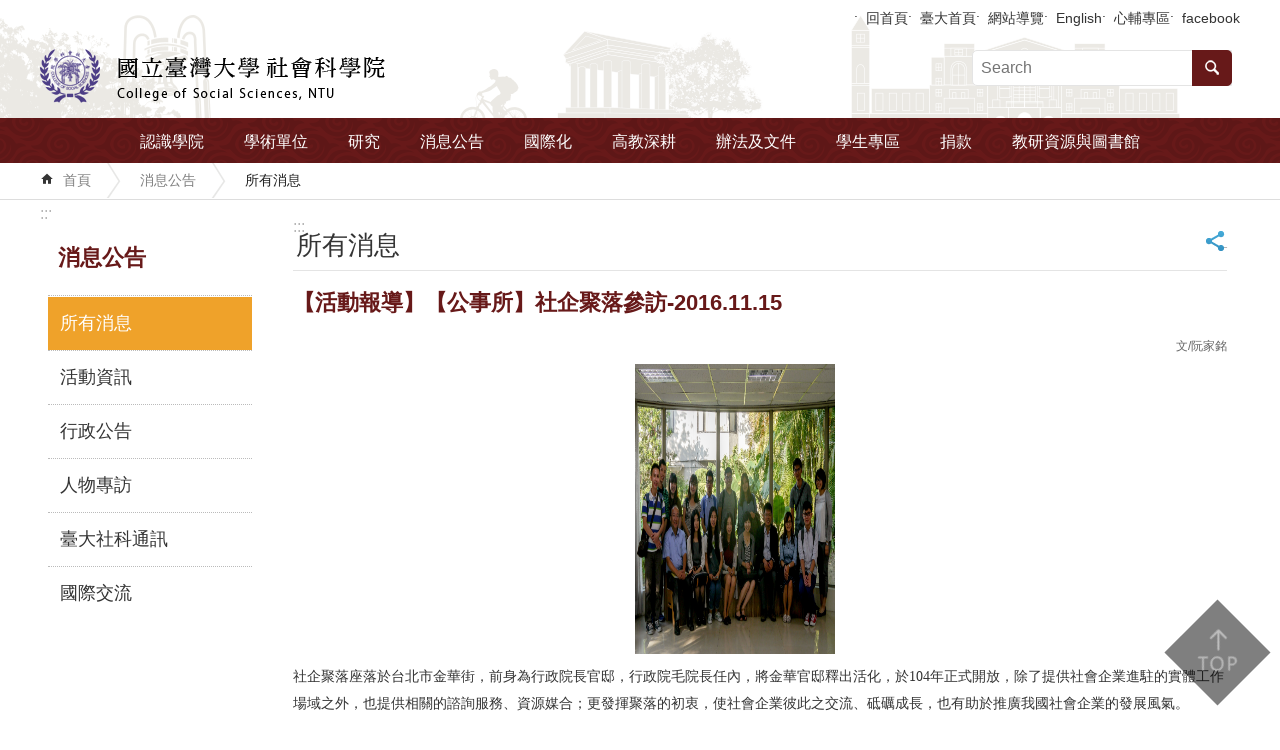

--- FILE ---
content_type: text/html
request_url: http://homepage.ntu.edu.tw/~coss/News_Content_n_10719_s_14296.html
body_size: 98013
content:

<!DOCTYPE html>

<html id="FormHtml" xmlns="http://www.w3.org/1999/xhtml" lang="zh-Hant-tw">
    <meta http-equiv="X-UA-Compatible" content="IE=edge">
<head id="Head1"><script src='Scripts/jquery.min.js'></script>
<script src='Scripts/jquery.cookie.js'></script>
<script src='Scripts/jUtil.js'></script>
<script src='https://maps.googleapis.com/maps/api/js?key=AIzaSyAo1MAXwJfl0q3fNU_5QyogEgyecOICpWs&libraries=places,drawing'></script>
<script src='Scripts/jGMap.js'></script>
<script src='Scripts/fancybox/jquery.fancybox.js'></script>
<link rel='stylesheet' type='text/css'  href='Scripts/fancybox/jquery.fancybox.css'> 
<script src='Scripts/lightGallery/js/lightgallery-all.min.js'></script>
<link rel='stylesheet' type='text/css'  href='Scripts/lightGallery/css/lightgallery.min.css'> 
<script src='Scripts/J_Pager.js'></script>
<script  src='Scripts/jquery.mousewheel.min.js'></script> 
<script  src='Scripts/jquery.touchwipe.min.js'></script> 
<script  src='js/airdatepicker/datepicker.min.js'></script> 
<script  src='js/airdatepicker/datepicker.zh-tw.js'></script> 
<script  src='js/airdatepicker/datepicker.en.js'></script> 
<link rel='stylesheet' type='text/css'  href='js/airdatepicker/datepicker.min.css'> 
<script  src='Scripts/dompurify.min.js'></script> 
<script>var CCMS_WWWURL='https://webpageprodvm.ntu.edu.tw/coss';var CCMS_LanguageSN=1;var CCMS_SitesSN_Encryption='4';</script><meta name="viewport" content="width=device-width, initial-scale=1" /><meta http-equiv="Content-Type" content="text/html; charset=utf-8" />
<meta name="DC.Title" content="國立臺灣大學社會科學院" />
<meta name="DC.Subject" content="國立臺灣大學社會科學院" />
<meta name="DC.Creator" content="國立臺灣大學社會科學院" />
<meta name="DC.Publisher" content="國立臺灣大學社會科學院" />
<meta name="DC.Date" content="2019-02-25" />
<meta name="DC.Type" content="" />
<meta name="DC.Identifier" content="" />
<meta name="DC.Description" content="臺大社科院肩負國內社會科學發展的領銜任務，同時也是東亞社會科學的研究重鎮。面對多變的全球社會，目前全世界都朝向跨學科整合的方向發展。臺大社科院積極推動跨學門、跨國際的學術研究，更致力於與政府及民間單位合作，協助大學與社會公私部門對話。扮演國內學術、政治及民間，三方對話的溝通平台，進而成為國內最重要的國是論壇。" />
<meta name="DC.Contributor" content="" />
<meta name="DC.Format" content="" />
<meta name="DC.Relation" content="" />
<meta name="DC.Source" content="" />
<meta name="DC.Language" content="" />
<meta name="DC.Coverage.t.min" content="2018-01-24" />
<meta name="DC.Coverage.t.max" content="2020-01-24" />
<meta name="DC.Rights" content="" />
<meta name="Category.Theme" content="" />
<meta name="Category.Cake" content="" />
<meta name="Category.Service" content="" />
<meta name="DC.Keywords" content="社會科學院,社科院" />
<title>
	【活動報導】【公事所】社企聚落參訪-2016.11.15
</title><link id="likCssGlobal" href="css/global.css" rel="stylesheet" type="text/css" /><link id="likCssPage" href="css/page.css" rel="stylesheet" type="text/css" /><link id="likPrint" href="css/print.css" rel="stylesheet" type="text/css" media="print" /><link id="lnkCssSysDetail" href="css/sys_detail.css" rel="stylesheet" type="text/css" />

      <script>
        var  ajaxjsop = function(){
  let _ajaxjsoplist = [];
  let _ajaxjsoplist_index = 0;
  let isStart = false;
  let Next = function(){
    console.log('Next');
    _ajaxjsoplist_index = _ajaxjsoplist_index +1;

      if(_ajaxjsoplist.length >= _ajaxjsoplist_index){
         _ajaxjsoplist[_ajaxjsoplist_index-1]();
         }

  };
  let Start = function(){
    if(!isStart){
      console.log('Start');
      isStart = true;
      Next();
    }
  };
  return {
      List :_ajaxjsoplist,
      Next : Next,
      Start: Start
  };
}();


    </script>
<link href="images/favicon.ico" rel="icon" type="image/x-icon" /><script>const jhxiaoQS = '?n=10719&amp;s=14296&amp;Create=1'</script><!-- Global site tag (gtag.js) - Google Analytics -->
<script async src="https://www.googletagmanager.com/gtag/js?id=UA-136379313-1"></script>
<script>
  window.dataLayer = window.dataLayer || [];
  function gtag(){dataLayer.push(arguments);}
  gtag('js', new Date());

  gtag('config', 'UA-136379313-1');
</script><meta property="og:title" content="【活動報導】【公事所】社企聚落參訪-2016.11.15" >
<meta property="og:type" content="article" >
<meta property="og:url" content="https://webpageprodvm.ntu.edu.tw/coss/News_Content.aspx?n=10719&s=14296" >
<meta property="og:site_name" content="國立臺灣大學社會科學院" >
<style>
        .for_accessibility a {
            position: absolute;
            top: 10px;
            left: 10px;
            z-index: 99;
            width: 1px;
            height: 1px;
            white-space: nowrap;
            overflow: hidden;
            color: #000;
        }
            .for_accessibility a:focus {
                width: auto;
                height: auto;
                padding: 6px;
                background-color: #fff;
            }
        .for_accessibility div {
            position: absolute;
            width: 2px;
            height: 2px;
            background-color: transparent;
            opacity: .1
        }
            .for_accessibility h1, .for_accessibility h2 {
                visibility: hidden;
                margin: 0;
            }
    </style></head>
<body id="Formbody" data-js="false"><div class="for_accessibility">
    
    <a href="#CCMS_Content" class="" title="跳到主要內容區塊">跳到主要內容區塊</a>    <div>
        <h1>國立臺灣大學社會科學院</h1>        <h2>所有消息</h2>        <nav></nav>
    </div>
    <script>
        var $a = $('.for_accessibility a');
        $a.on('click', function (evt) {
            var $href = $($(this).attr('href')),
                $target = $href.find('a').eq(0).get(0);
            setTimeout(function () { try { $target.focus(); } catch (e) { } }, 0);
        });
    </script>
</div>
<script> document.body.setAttribute("data-js", "true");</script>
   
    
    <form method="post" action="./News_Content.aspx?n=10719&amp;s=14296&amp;Create=1" id="form1">
<div class="aspNetHidden">
<input type="hidden" name="__VIEWSTATE" id="__VIEWSTATE" value="/[base64]/mmK/[base64]/lupzlj4rmsJHplpPllq7kvY3lkIjkvZzvvIzljZTliqnlpKflrbjoiIfnpL7mnIPlhaznp4Hpg6jploDlsI3oqbHjgILmia7mvJTlnIvlhaflrbjooZPjgIHmlL/msrvlj4rmsJHplpPvvIzkuInmlrnlsI3oqbHnmoTmup3pgJrlubPlj7DvvIzpgLLogIzmiJDngrrlnIvlhafmnIDph43opoHnmoTlnIvmmK/[base64]/Y=" />
</div>

        <!--主選單 結束-->
        <!--標題-->

        <div class="title">
            

        </div>
        
        
        
        
        
        
     <div class="group sys-root" data-func="{&#39;datePicker&#39;:{&#39;autoClose&#39;:true,&#39;language&#39;:&#39;en&#39;,&#39;navTitles&#39;:{&#39;days&#39;:&#39;&lt;i&amp;gt;民國 rrr 年&lt;/i&amp;gt; &amp;nbsp; MM&#39;,&#39;months&#39;:&#39;民國 rrr 年&#39;,&#39;years&#39;:&#39;民國 rrr1 至 rrr2 年&#39;}}}" data-nojs="您的瀏覽器似乎不支援 JavaScript 語法，但沒關係，這並不會影響到內容的陳述。如需要選擇適合您的字級大小，可利用鍵盤 Ctrl   ( )放大 (-)縮小。如需要回到上一頁，可使用瀏覽器提供的 Alt   左方向鍵(←)。如需要列印，可利用鍵盤 Ctrl   p 使用瀏覽器提供的列印功能。" data-type="3" data-child="3"><div class="in"><div class="ct"><div class="in"> <div class="group base-mobile" data-func="{&#39;toggleBtn&#39;:{}}" data-index="1" data-type="3"><div class="in"><div class="hd"><div class="in"><h3   data-index="0"  >		<span  ><a rel="noopener noreferrer"   title="mobile botton"    img-title="mobile botton"  ><i class=""></i>mobile botton</a></span></h3></div></div><div class="ct"><div class="in"> <div class="area-form search" data-index="1" data-type="0" data-child="1"><div class="in"><div class="hd"><div class="in"><h4   data-index="0"  >		<span  ><a rel="noopener noreferrer"   title="search"    img-title="search"  ><i class=""></i>search</a></span></h4></div></div><div class="ct"><div class="in"><div class="fieldset">
  <span class="search"><input data-search="btn_ddf1eae5d04845289ccfb0876cc9821d" type="search" placeholder="Search" title="搜尋"></span>
  <span class="submit"><a href="#" class='CCMS_SearchBtn' data-search="btn_ddf1eae5d04845289ccfb0876cc9821d" title="搜尋" >搜尋</a></span><a href="Advanced_Search.html" style='display:none;' title='搜尋' >搜尋</a>
</div>
<div class="list">
  <ul data-index="1" data-child="0">
  </ul>
</div>
<script >
$(function () {
    $('[data-search="ddf1eae5d04845289ccfb0876cc9821d"]').on("keydown", function (event) {
        if (event.which == 13) {
             doSearch($('#btn_ddf1eae5d04845289ccfb0876cc9821d'));
            return false;
        }
    });
});
</script>
</div></div><div class="ft"><div class="in"><ul data-index="1" data-child="1">
  <li data-index="1" class="advanced"><span><a rel="noopener noreferrer" target="_blank" class='AS_btn' href="https://www.google.com.tw/advanced_search?hl=zh-Hant-tw" title="進階搜尋[另開新視窗]">進階搜尋</a></span></li>
 <script>
 if ($('.AS_btn').attr('href').indexOf('&as_sitesearch=') > -1){
}else{
 $('.AS_btn').attr('href',$('.AS_btn').attr('href') + '&as_sitesearch=' + window.location.origin);
}
</script>
</ul>
</div></div></div></div> <div class="group-list nav" data-func="{&#39;majorNavStraight&#39;:{}}" data-index="2" data-type="4" data-child="10"><div class="in"><div class="ct"><div class="in"><ul data-index="1" data-child="10"><li data-index="1"> <div class="group nav" data-index="1" data-type="3" data-child="8"><div class="in"><div class="hd"><div class="in"><h3   data-index="0"  >		<span  ><a rel="noopener noreferrer"  href="intro.html"      title="認識學院"    img-title="認識學院"  ><i class=""></i>認識學院</a></span></h3></div></div><div class="ct"><div class="in"> <div class="list-text nav" data-index="1" data-type="0"><div class="in"><div class="hd"><div class="in"><h4   data-index="0"  >		<span  ><a rel="noopener noreferrer"  href="intro.html"      title="本院介紹"    img-title="本院介紹"  ><i class=""></i>本院介紹</a></span></h4></div></div><div class="ct"><div class="in"></div></div></div></div> <div class="list-text nav" data-index="2" data-type="0"><div class="in"><div class="hd"><div class="in"><h4   data-index="0"  >		<span  ><a rel="noopener noreferrer"  href="organization.html"      title="組織架構"    img-title="組織架構"  ><i class=""></i>組織架構</a></span></h4></div></div><div class="ct"><div class="in"></div></div></div></div> <div class="list-text nav" data-index="3" data-type="0"><div class="in"><div class="hd"><div class="in"><h4   data-index="0"  >		<span  ><a rel="noopener noreferrer"  href="dean_intr.html"      title="院長介紹"    img-title="院長介紹"  ><i class=""></i>院長介紹</a></span></h4></div></div><div class="ct"><div class="in"></div></div></div></div> <div class="list-text nav" data-index="4" data-type="0"><div class="in"><div class="hd"><div class="in"><h4   data-index="0"  >		<span  ><a rel="noopener noreferrer"  href="vicedean.html"      title="院行政團隊"    img-title="院行政團隊"  ><i class=""></i>院行政團隊</a></span></h4></div></div><div class="ct"><div class="in"></div></div></div></div> <div class="list-text nav" data-index="5" data-type="0"><div class="in"><div class="hd"><div class="in"><h4   data-index="0"  >		<span  ><a rel="noopener noreferrer"  href="office_staff.html"      title="院辦公室成員"    img-title="院辦公室成員"  ><i class=""></i>院辦公室成員</a></span></h4></div></div><div class="ct"><div class="in"></div></div></div></div> <div class="list-text nav" data-index="6" data-type="0"><div class="in"><div class="hd"><div class="in"><h4   data-index="0"  >		<span  ><a rel="noopener noreferrer"  href="honor.html"      title="榮譽事蹟"    img-title="榮譽事蹟"  ><i class=""></i>榮譽事蹟</a></span></h4></div></div><div class="ct"><div class="in"></div></div></div></div> <div class="list-text nav" data-index="7" data-type="0"><div class="in"><div class="hd"><div class="in"><h4   data-index="0"  >		<span  ><a rel="noopener noreferrer"  href="Venue_hire.html"      title="場地租借"    img-title="場地租借"  ><i class=""></i>場地租借</a></span></h4></div></div><div class="ct"><div class="in"></div></div></div></div> <div class="list-text nav" data-index="8" data-type="0"><div class="in"><div class="hd"><div class="in"><h4   data-index="0"  >		<span  ><a rel="noopener noreferrer"  href="contact.html"      title="聯絡我們"    img-title="聯絡我們"  ><i class=""></i>聯絡我們</a></span></h4></div></div><div class="ct"><div class="in"></div></div></div></div></div></div></div></div></li><li data-index="2"> <div class="group nav" data-index="2" data-type="3" data-child="6"><div class="in"><div class="hd"><div class="in"><h3   data-index="0"  >		<span  ><a rel="noopener noreferrer"  href="departments.html"      title="學術單位"    img-title="學術單位"  ><i class=""></i>學術單位</a></span></h3></div></div><div class="ct"><div class="in"> <div class="list-text nav" data-index="1" data-type="0"><div class="in"><div class="hd"><div class="in"><h4   data-index="0"  >		<span  ><a rel="noopener noreferrer"  href="departments.html"      title="系所單位"    img-title="系所單位"  ><i class=""></i>系所單位</a></span></h4></div></div><div class="ct"><div class="in"></div></div></div></div> <div class="list-text nav" data-index="2" data-type="0"><div class="in"><div class="hd"><div class="in"><h4   data-index="0"  >		<span  ><a rel="noopener noreferrer"  href="cp_n_180357.html"      title="社會科學院院學士學位"    img-title="社會科學院院學士學位"  ><i class=""></i>社會科學院院學士學位</a></span></h4></div></div><div class="ct"><div class="in"></div></div></div></div> <div class="list-text nav" data-index="3" data-type="0"><div class="in"><div class="hd"><div class="in"><h4   data-index="0"  >		<span  ><a rel="noopener noreferrer"  href="China.html"      title="中國大陸研究學程"    img-title="中國大陸研究學程"  ><i class=""></i>中國大陸研究學程</a></span></h4></div></div><div class="ct"><div class="in"></div></div></div></div> <div class="list-text nav" data-index="4" data-type="0"><div class="in"><div class="hd"><div class="in"><h4   data-index="0"  >		<span  ><a rel="noopener noreferrer"  href="EastAsian.html"      title="東亞研究學程"    img-title="東亞研究學程"  ><i class=""></i>東亞研究學程</a></span></h4></div></div><div class="ct"><div class="in"></div></div></div></div> <div class="list-text nav" data-index="5" data-type="0"><div class="in"><div class="hd"><div class="in"><h4   data-index="0"  >		<span  ><a rel="noopener noreferrer"  href="ISianLecture.html"      title="頤賢講座"    img-title="頤賢講座"  ><i class=""></i>頤賢講座</a></span></h4></div></div><div class="ct"><div class="in"></div></div></div></div> <div class="list-text nav" data-index="6" data-type="0"><div class="in"><div class="hd"><div class="in"><h4   data-index="0"  >		<span  ><a rel="noopener noreferrer"  href="in-serviceprogram.html"      title="在職專班"    img-title="在職專班"  ><i class=""></i>在職專班</a></span></h4></div></div><div class="ct"><div class="in"></div></div></div></div></div></div></div></div></li><li data-index="3"> <div class="group nav" data-index="3" data-type="3" data-child="6"><div class="in"><div class="hd"><div class="in"><h3   data-index="0"  >		<span  ><a rel="noopener noreferrer"  href="Highlight.html"      title="研究"    img-title="研究"  ><i class=""></i>研究</a></span></h3></div></div><div class="ct"><div class="in"> <div class="list-text nav" data-index="1" data-type="0"><div class="in"><div class="hd"><div class="in"><h4   data-index="0"  >		<span  ><a rel="noopener noreferrer"  href="PolicyResearch.html"      title="政策研究"    img-title="政策研究"  ><i class=""></i>政策研究</a></span></h4></div></div><div class="ct"><div class="in"></div></div></div></div> <div class="list-text nav" data-index="2" data-type="0"><div class="in"><div class="hd"><div class="in"><h4   data-index="0"  >		<span  ><a rel="noopener noreferrer"  href="Journal.html"      title="期刊"    img-title="期刊"  ><i class=""></i>期刊</a></span></h4></div></div><div class="ct"><div class="in"></div></div></div></div> <div class="list-text nav" data-index="3" data-type="0"><div class="in"><div class="hd"><div class="in"><h4   data-index="0"  >		<span  ><a rel="noopener noreferrer"  href="Books.html"      title="專書"    img-title="專書"  ><i class=""></i>專書</a></span></h4></div></div><div class="ct"><div class="in"></div></div></div></div> <div class="list-text nav" data-index="4" data-type="0"><div class="in"><div class="hd"><div class="in"><h4   data-index="0"  >		<span  ><a rel="noopener noreferrer"  href="ResearchCenter.html"      title="研究中心"    img-title="研究中心"  ><i class=""></i>研究中心</a></span></h4></div></div><div class="ct"><div class="in"></div></div></div></div> <div class="list-text nav" data-index="5" data-type="0"><div class="in"><div class="hd"><div class="in"><h4   data-index="0"  >		<span  ><a rel="noopener noreferrer"  href="ResearchHighlights.html"      title="特色研究"    img-title="特色研究"  ><i class=""></i>特色研究</a></span></h4></div></div><div class="ct"><div class="in"></div></div></div></div> <div class="list-text nav" data-index="6" data-type="0"><div class="in"><div class="hd"><div class="in"><h4   data-index="0"  >		<span  ><a rel="noopener noreferrer"  href="ResearchTeam.html"      title="研究團隊"    img-title="研究團隊"  ><i class=""></i>研究團隊</a></span></h4></div></div><div class="ct"><div class="in"></div></div></div></div></div></div></div></div></li><li data-index="4"> <div class="group nav" data-index="4" data-type="3" data-child="6"><div class="in"><div class="hd"><div class="in"><h3   data-index="0"  >		<span  ><a rel="noopener noreferrer"  href="DeanSelection.html"      title="消息公告"    img-title="消息公告"  ><i class=""></i>消息公告</a></span></h3></div></div><div class="ct"><div class="in"> <div class="list-text nav" data-index="1" data-type="0"><div class="in"><div class="hd"><div class="in"><h4   data-index="0"  >		<span  ><a rel="noopener noreferrer"  href="News_n_10719_sms_19598.html"      title="所有消息"    img-title="所有消息"  ><i class=""></i>所有消息</a></span></h4></div></div><div class="ct"><div class="in"></div></div></div></div> <div class="list-text nav" data-index="2" data-type="0"><div class="in"><div class="hd"><div class="in"><h4   data-index="0"  >		<span  ><a rel="noopener noreferrer"  href="News_n_88_sms_19598.html"      title="活動資訊"    img-title="活動資訊"  ><i class=""></i>活動資訊</a></span></h4></div></div><div class="ct"><div class="in"></div></div></div></div> <div class="list-text nav" data-index="3" data-type="0"><div class="in"><div class="hd"><div class="in"><h4   data-index="0"  >		<span  ><a rel="noopener noreferrer"  href="News_n_10821_sms_19598.html"      title="行政公告"    img-title="行政公告"  ><i class=""></i>行政公告</a></span></h4></div></div><div class="ct"><div class="in"></div></div></div></div> <div class="list-text nav" data-index="4" data-type="0"><div class="in"><div class="hd"><div class="in"><h4   data-index="0"  >		<span  ><a rel="noopener noreferrer"  href="News_n_2149_sms_19598.html"      title="人物專訪"    img-title="人物專訪"  ><i class=""></i>人物專訪</a></span></h4></div></div><div class="ct"><div class="in"></div></div></div></div> <div class="list-text nav" data-index="5" data-type="0"><div class="in"><div class="hd"><div class="in"><h4   data-index="0"  >		<span  ><a rel="noopener noreferrer"  href="news.html"      title="臺大社科通訊"    img-title="臺大社科通訊"  ><i class=""></i>臺大社科通訊</a></span></h4></div></div><div class="ct"><div class="in"></div></div></div></div> <div class="list-text nav" data-index="6" data-type="0"><div class="in"><div class="hd"><div class="in"><h4   data-index="0"  >		<span  ><a rel="noopener noreferrer"  href="News_n_11241_sms_19598.html"      title="國際交流"    img-title="國際交流"  ><i class=""></i>國際交流</a></span></h4></div></div><div class="ct"><div class="in"></div></div></div></div></div></div></div></div></li><li data-index="5"> <div class="group nav" data-index="5" data-type="3" data-child="7"><div class="in"><div class="hd"><div class="in"><h3   data-index="0"  >		<span  ><a rel="noopener noreferrer"  href="cp_n_96.html"      title="國際化"    img-title="國際化"  ><i class=""></i>國際化</a></span></h3></div></div><div class="ct"><div class="in"> <div class="list-text nav" data-index="1" data-type="0"><div class="in"><div class="hd"><div class="in"><h4   data-index="0"  >		<span  ><a rel="noopener noreferrer"  href="sister_schools.html"      title="海外教育計畫"    img-title="海外教育計畫"  ><i class=""></i>海外教育計畫</a></span></h4></div></div><div class="ct"><div class="in"></div></div></div></div> <div class="list-text nav" data-index="2" data-type="0"><div class="in"><div class="hd"><div class="in"><h4   data-index="0"  >		<span  ><a rel="noopener noreferrer"  href="cp_n_96.html"      title="交換生計畫"    img-title="交換生計畫"  ><i class=""></i>交換生計畫</a></span></h4></div></div><div class="ct"><div class="in"></div></div></div></div> <div class="list-text nav" data-index="3" data-type="0"><div class="in"><div class="hd"><div class="in"><h4   data-index="0"  >		<span  ><a rel="noopener noreferrer"  href="cp_n_72260.html"      title="海外教育獎學金"    img-title="海外教育獎學金"  ><i class=""></i>海外教育獎學金</a></span></h4></div></div><div class="ct"><div class="in"></div></div></div></div> <div class="list-text nav" data-index="4" data-type="0"><div class="in"><div class="hd"><div class="in"><h4   data-index="0"  >		<span  ><a rel="noopener noreferrer"  href="cp_n_74353.html"      title="國際合作對象"    img-title="國際合作對象"  ><i class=""></i>國際合作對象</a></span></h4></div></div><div class="ct"><div class="in"></div></div></div></div> <div class="list-text nav" data-index="5" data-type="0"><div class="in"><div class="hd"><div class="in"><h4   data-index="0"  >		<span  ><a rel="noopener noreferrer"  href="cp_n_2125.html"      title="國際交流"    img-title="國際交流"  ><i class=""></i>國際交流</a></span></h4></div></div><div class="ct"><div class="in"></div></div></div></div> <div class="list-text nav" data-index="6" data-type="0"><div class="in"><div class="hd"><div class="in"><h4   data-index="0"  >		<span  ><a rel="noopener noreferrer"  href="CoursesinEnglish.html"      title="英語課程"    img-title="英語課程"  ><i class=""></i>英語課程</a></span></h4></div></div><div class="ct"><div class="in"></div></div></div></div> <div class="list-text nav" data-index="7" data-type="0"><div class="in"><div class="hd"><div class="in"><h4   data-index="0"  >		<span  ><a rel="noopener noreferrer"  href="cl_n_202332.html"      title="李萬居先生補助學生出國發表學術論文獎學金"    img-title="李萬居先生補助學生出國發表學術論文獎學金"  ><i class=""></i>李萬居先生補助學生出國發表學術論文獎學金</a></span></h4></div></div><div class="ct"><div class="in"></div></div></div></div></div></div></div></div></li><li data-index="6"> <div class="group nav" data-index="6" data-type="3" data-child="2"><div class="in"><div class="hd"><div class="in"><h3   data-index="0"  >		<span  ><a rel="noopener noreferrer"  href="News_n_50426_sms_53965.html"      title="高教深耕"    img-title="高教深耕"  ><i class=""></i>高教深耕</a></span></h3></div></div><div class="ct"><div class="in"> <div class="list-text nav" data-index="1" data-type="0"><div class="in"><div class="hd"><div class="in"><h4   data-index="0"  >		<span  ><a rel="noopener noreferrer"  href="News_n_101_sms_8994.html"      title="邁頂計畫書"    img-title="邁頂計畫書"  ><i class=""></i>邁頂計畫書</a></span></h4></div></div><div class="ct"><div class="in"></div></div></div></div> <div class="list-text nav" data-index="2" data-type="0"><div class="in"><div class="hd"><div class="in"><h4   data-index="0"  >		<span  ><a rel="noopener noreferrer"  href="News_n_50426_sms_53965.html"      title="高教深耕計畫書及成果報告"    img-title="高教深耕計畫書及成果報告"  ><i class=""></i>高教深耕計畫書及成果報告</a></span></h4></div></div><div class="ct"><div class="in"></div></div></div></div></div></div></div></div></li><li data-index="7"> <div class="group nav" data-index="7" data-type="3" data-child="7"><div class="in"><div class="hd"><div class="in"><h3   data-index="0"  >		<span  ><a rel="noopener noreferrer"  href="Rules_committees.html"      title="辦法及文件"    img-title="辦法及文件"  ><i class=""></i>辦法及文件</a></span></h3></div></div><div class="ct"><div class="in"> <div class="list-text nav" data-index="1" data-type="0"><div class="in"><div class="hd"><div class="in"><h4   data-index="0"  >		<span  ><a rel="noopener noreferrer"  href="Rules_committees.html"      title="組織及委員會"    img-title="組織及委員會"  ><i class=""></i>組織及委員會</a></span></h4></div></div><div class="ct"><div class="in"></div></div></div></div> <div class="list-text nav" data-index="2" data-type="0"><div class="in"><div class="hd"><div class="in"><h4   data-index="0"  >		<span  ><a rel="noopener noreferrer"  href="Rules_evaluation.html"      title="聘任升等及評鑑"    img-title="聘任升等及評鑑"  ><i class=""></i>聘任升等及評鑑</a></span></h4></div></div><div class="ct"><div class="in"></div></div></div></div> <div class="list-text nav" data-index="3" data-type="0"><div class="in"><div class="hd"><div class="in"><h4   data-index="0"  >		<span  ><a rel="noopener noreferrer"  href="News_n_179433_sms_110955.html"      title="獎勵補助與講座"    img-title="獎勵補助與講座"  ><i class=""></i>獎勵補助與講座</a></span></h4></div></div><div class="ct"><div class="in"></div></div></div></div> <div class="list-text nav" data-index="4" data-type="0"><div class="in"><div class="hd"><div class="in"><h4   data-index="0"  >		<span  ><a rel="noopener noreferrer"  href="News_n_179434_sms_110956.html"      title="學生"    img-title="學生"  ><i class=""></i>學生</a></span></h4></div></div><div class="ct"><div class="in"></div></div></div></div> <div class="list-text nav" data-index="5" data-type="0"><div class="in"><div class="hd"><div class="in"><h4   data-index="0"  >		<span  ><a rel="noopener noreferrer"  href="Rules_other.html"      title="其他辦法"    img-title="其他辦法"  ><i class=""></i>其他辦法</a></span></h4></div></div><div class="ct"><div class="in"></div></div></div></div> <div class="list-text nav" data-index="6" data-type="0"><div class="in"><div class="hd"><div class="in"><h4   data-index="0"  >		<span  ><a rel="noopener noreferrer"  href="tables.html"      title="文件下載"    img-title="文件下載"  ><i class=""></i>文件下載</a></span></h4></div></div><div class="ct"><div class="in"></div></div></div></div> <div class="list-text nav" data-index="7" data-type="0"><div class="in"><div class="hd"><div class="in"><h4   data-index="0"  >		<span  ><a rel="noopener noreferrer"  href="MeetingRecord.html"      title="會議紀錄"    img-title="會議紀錄"  ><i class=""></i>會議紀錄</a></span></h4></div></div><div class="ct"><div class="in"></div></div></div></div></div></div></div></div></li><li data-index="8"> <div class="group nav" data-index="8" data-type="3" data-child="4"><div class="in"><div class="hd"><div class="in"><h3   data-index="0"  >		<span  ><a rel="noopener noreferrer"  href="cp_n_3564.html"      title="學生專區"    img-title="學生專區"  ><i class=""></i>學生專區</a></span></h3></div></div><div class="ct"><div class="in"> <div class="list-text nav" data-index="1" data-type="0"><div class="in"><div class="hd"><div class="in"><h4   data-index="0"  >		<span  ><a rel="noopener noreferrer"  href="cp_n_3566.html"      title="學系介紹"    img-title="學系介紹"  ><i class=""></i>學系介紹</a></span></h4></div></div><div class="ct"><div class="in"></div></div></div></div> <div class="list-text nav" data-index="2" data-type="0"><div class="in"><div class="hd"><div class="in"><h4   data-index="0"  >		<span  ><a rel="noopener noreferrer"  href="cp_n_3568.html"      title="國際交流"    img-title="國際交流"  ><i class=""></i>國際交流</a></span></h4></div></div><div class="ct"><div class="in"></div></div></div></div> <div class="list-text nav" data-index="3" data-type="0"><div class="in"><div class="hd"><div class="in"><h4   data-index="0"  >		<span  ><a rel="noopener noreferrer"  href="coss504.html"      title="心輔專區"    img-title="心輔專區"  ><i class=""></i>心輔專區</a></span></h4></div></div><div class="ct"><div class="in"></div></div></div></div> <div class="list-text nav" data-index="4" data-type="0"><div class="in"><div class="hd"><div class="in"><h4   data-index="0"  >		<span  ><a rel="noopener noreferrer"  href="iFrame_n_76303.html"      title="[另開新視窗]學輔資源"   target="_blank"   img-title="學輔資源"  ><i class=""></i>學輔資源</a></span></h4></div></div><div class="ct"><div class="in"></div></div></div></div></div></div></div></div></li><li data-index="9"> <div class="group nav" data-index="9" data-type="3" data-child="1"><div class="in"><div class="hd"><div class="in"><h3   data-index="0"  >		<span  ><a rel="noopener noreferrer"  href="cp_n_110.html"      title="捐款"    img-title="捐款"  ><i class=""></i>捐款</a></span></h3></div></div><div class="ct"><div class="in"> <div class="list-text nav" data-index="1" data-type="0"><div class="in"><div class="hd"><div class="in"><h4   data-index="0"  >		<span  ><a rel="noopener noreferrer"  href="cp_n_110.html"      title="如何捐款"    img-title="如何捐款"  ><i class=""></i>如何捐款</a></span></h4></div></div><div class="ct"><div class="in"></div></div></div></div></div></div></div></div></li><li data-index="10"> <div class="group nav" data-index="10" data-type="3" data-child="3"><div class="in"><div class="hd"><div class="in"><h3   data-index="0"  >		<span  ><a rel="noopener noreferrer"  href="resources_database.html"      title="教研資源與圖書館"    img-title="教研資源與圖書館"  ><i class=""></i>教研資源與圖書館</a></span></h3></div></div><div class="ct"><div class="in"> <div class="list-text nav" data-index="1" data-type="0"><div class="in"><div class="hd"><div class="in"><h4   data-index="0"  >		<span  ><a rel="noopener noreferrer"  href="cp_n_174911.html"      title="教室設備使用說明"    img-title="教室設備使用說明"  ><i class=""></i>教室設備使用說明</a></span></h4></div></div><div class="ct"><div class="in"></div></div></div></div> <div class="list-text nav" data-index="2" data-type="0"><div class="in"><div class="hd"><div class="in"><h4   data-index="0"  >		<span  ><a rel="noopener noreferrer"  href="cp_n_170288.html"      title="Qualtrics問卷調查平台"    img-title="Qualtrics問卷調查平台"  ><i class=""></i>Qualtrics問卷調查平台</a></span></h4></div></div><div class="ct"><div class="in"></div></div></div></div> <div class="list-text nav" data-index="3" data-type="0"><div class="in"><div class="hd"><div class="in"><h4   data-index="0"  >		<span  ><a rel="noopener noreferrer"  href="http://web.lib.ntu.edu.tw/koolib/"      title="[另開新視窗]辜振甫先生紀念圖書館"   target="_blank"   img-title="辜振甫先生紀念圖書館"  ><i class=""></i>辜振甫先生紀念圖書館</a></span></h4></div></div><div class="ct"><div class="in"></div></div></div></div></div></div></div></div></li></ul></div></div></div></div> <div class="list-text link" data-index="3" data-type="0" data-child="1"><div class="in"><div class="hd"><div class="in"><h4   data-index="0"  >		<span  ><a rel="noopener noreferrer"   title="上方連結"    img-title="上方連結"  ><i class=""></i>上方連結</a></span></h4></div></div><div class="ct"><div class="in"><ul data-index="1" data-child="6"><li   data-index="1"  >		<span  ><a rel="noopener noreferrer"  href="Default.html"   title="回首頁"   target="_self"   img-title="回首頁"  ><i class=""></i>回首頁</a></span></li><li   data-index="2"  >		<span  ><a rel="noopener noreferrer"  href="https://www.ntu.edu.tw/"   title="[另開新視窗]臺大首頁[另開新視窗]"   target="_blank"   img-title="臺大首頁[另開新視窗]"  ><i class=""></i>臺大首頁</a></span></li><li   data-index="3"  >		<span  ><a rel="noopener noreferrer"  href="SiteMap.html"   title="網站導覽"   target="_self"   img-title="網站導覽"  ><i class=""></i>網站導覽</a></span></li><li   data-index="4"  >		<span  ><a rel="noopener noreferrer"  href="https://coss.ntu.edu.tw/cossEN/Default.html"   title="[另開新視窗]English[另開新視窗]"   target="_blank"   img-title="English[另開新視窗]"  ><i class=""></i>English</a></span></li><li   data-index="5"  >		<span  ><a rel="noopener noreferrer"  href="https://coss.ntu.edu.tw/coss504.html"   title="心輔專區"   target="_self"   img-title="心輔專區"  ><i class=""></i>心輔專區</a></span></li><li   data-index="6"  >		<span  ><a rel="noopener noreferrer"  href="https://www.facebook.com/profile.php?id=61566889861176"   title="[另開新視窗]facebook[另開新視窗]"   target="_blank"   img-title="facebook[另開新視窗]"  ><i class=""></i>facebook</a></span></li></ul>
</div></div></div></div></div></div></div></div> <div class="group base-extend" data-index="2" data-type="3" data-child="1"><div class="in"><div class="ct"><div class="in"> <div data-func="{&#39;anchor&#39;:{}}" class="simple-text btn" data-index="1" data-type="0" data-child="1"><div class="in"><div class="ct"><div class="in"><span><a href="#" title="back to top[連結]">back to top</a></span></div></div></div></div></div></div></div></div> <div class="group base-wrapper" data-index="3" data-type="3" data-child="3"><div class="in"><div class="ct"><div class="in"> <div class="group base-header" data-index="1" data-type="3" data-child="2"><div class="in"><div class="ct"><div class="in"> <div class="list-text link" data-index="1" data-type="0" data-child="1"><div class="in"><div class="hd"><div class="in"><h4   data-index="0"  >		<span  ><a rel="noopener noreferrer"   title="上方連結"    img-title="上方連結"  ><i class=""></i>上方連結</a></span></h4></div></div><div class="ct"><div class="in"><ul data-index="1" data-child="6"><li   data-index="1"  >		<span  ><a rel="noopener noreferrer"  href="Default.html"   title="回首頁"   target="_self"   img-title="回首頁"  ><i class=""></i>回首頁</a></span></li><li   data-index="2"  >		<span  ><a rel="noopener noreferrer"  href="https://www.ntu.edu.tw/"   title="[另開新視窗]臺大首頁[另開新視窗]"   target="_blank"   img-title="臺大首頁[另開新視窗]"  ><i class=""></i>臺大首頁</a></span></li><li   data-index="3"  >		<span  ><a rel="noopener noreferrer"  href="SiteMap.html"   title="網站導覽"   target="_self"   img-title="網站導覽"  ><i class=""></i>網站導覽</a></span></li><li   data-index="4"  >		<span  ><a rel="noopener noreferrer"  href="https://coss.ntu.edu.tw/cossEN/Default.html"   title="[另開新視窗]English[另開新視窗]"   target="_blank"   img-title="English[另開新視窗]"  ><i class=""></i>English</a></span></li><li   data-index="5"  >		<span  ><a rel="noopener noreferrer"  href="https://coss.ntu.edu.tw/coss504.html"   title="心輔專區"   target="_self"   img-title="心輔專區"  ><i class=""></i>心輔專區</a></span></li><li   data-index="6"  >		<span  ><a rel="noopener noreferrer"  href="https://www.facebook.com/profile.php?id=61566889861176"   title="[另開新視窗]facebook[另開新視窗]"   target="_blank"   img-title="facebook[另開新視窗]"  ><i class=""></i>facebook</a></span></li></ul>
</div></div></div></div> <div class="group default l-l" data-index="1" data-type="3" data-child="1"><div class="in"><div class="ct"><div class="in"> <div class="simple-text major-logo" data-index="1" data-type="0" data-child="1"><div class="in"><div class="ct"><div class="in"><span><a href="Default.html" title="回首頁">國立臺灣大學社會科學院</a></span></div></div></div></div> <div class="group default s-h" data-index="1" data-type="3"><div class="in"><div class="ct"><div class="in"> <div class="area-form search" data-func="{&#39;showDataList&#39;:{}}" data-index="1" data-type="0" data-child="1"><div class="in"><div class="hd"><div class="in"><h4   data-index="0"  >		<span  ><a rel="noopener noreferrer"   title="search"    img-title="search"  ><i class=""></i>search</a></span></h4></div></div><div class="ct"><div class="in"><div class="fieldset">
  <span class="search"><input data-search="btn_abc5e9b54fad40778ac1606104f2b08b" type="search" placeholder="Search" title="搜尋"></span>
  <span class="submit"><a href="#" class='CCMS_SearchBtn' data-search="btn_abc5e9b54fad40778ac1606104f2b08b" title="搜尋" >搜尋</a></span><a href="Advanced_Search.html" style='display:none;' title='搜尋' >搜尋</a>
</div>
<div class="list">
  <ul data-index="1" data-child="0">
  </ul>
</div>
<script >
$(function () {
    $('[data-search="abc5e9b54fad40778ac1606104f2b08b"]').on("keydown", function (event) {
        if (event.which == 13) {
             doSearch($('#btn_abc5e9b54fad40778ac1606104f2b08b'));
            return false;
        }
    });
});
</script>
</div></div><div class="ft"><div class="in"><ul data-index="1" data-child="1">
  <li data-index="1" class="advanced"><span><a rel="noopener noreferrer" target="_blank" class='AS_btn' href="https://www.google.com.tw/advanced_search?hl=zh-Hant-tw" title="進階搜尋[另開新視窗]">進階搜尋</a></span></li>
 <script>
 if ($('.AS_btn').attr('href').indexOf('&as_sitesearch=') > -1){
}else{
 $('.AS_btn').attr('href',$('.AS_btn').attr('href') + '&as_sitesearch=' + window.location.origin);
}
</script>
</ul>
</div></div></div></div></div></div></div></div></div></div></div></div> <div class="group-list nav" data-func="{&#39;hud&#39;:{},&#39;majorNavHorizontal&#39;:{},&#39;setNavWidth&#39;:{}}" data-index="3" data-type="4" data-child="10"><div class="in"><div class="ct"><div class="in"><ul data-index="1" data-child="10"><li data-index="1"> <div id="Group_98_fEdyGAXFSw" data-Margin_right="0" data-sort="" data-bgColor="#0000ffff" data-AddParentGroup="False" data-GroupSN="98" data-WidthDeskTop="0" data-anchor="" data-tabType="3" class="group nav" data-index="1" data-Margin_DefaultSetting="false" data-type="3" data-bgClass="" data-WidthMobile="0" data-groupname="" data-WidthPad="0" data-Margin_left="0" data-MenuWidth="0" data-isgroup="true" data-Margin_bottom="0" data-child="1" data-Margin_Top="0"><div class="in"><div class="hd"><div class="in"><h3   data-index="0"  >		<span  ><a rel="noopener noreferrer"  href="intro.html"      title="認識學院"    img-title="認識學院"  ><i class=""></i>認識學院</a></span></h3></div></div><div class="ct"><div class="in"> <div id="Group_99_IeIIuYmfIt" data-SitesModuleSN="75" data-Margin_right="0" data-sort="2" data-bgColor="#0000ffff" data-AddParentGroup="False" data-GroupSN="99" data-WidthDeskTop="0" data-anchor="" data-tabType="0" class="list-text nav" data-index="1" data-Margin_DefaultSetting="false" data-type="0" data-bgClass="" data-WidthMobile="0" data-groupname="" data-WidthPad="0" data-Margin_left="0" data-MenuWidth="" data-isgroup="true" data-setLen="0" data-Margin_bottom="0" data-child="1" data-Margin_Top="0"><div class="in"><div class="ct"><div class="in"><ul data-index="1" data-child="8"><li   data-index="1"  >		<span  ><a rel="noopener noreferrer"  href="intro.html"      title="本院介紹"    img-title="本院介紹"  ><i class=""></i>本院介紹</a></span></li><li   data-index="2"  >		<span  ><a rel="noopener noreferrer"  href="organization.html"      title="組織架構"    img-title="組織架構"  ><i class=""></i>組織架構</a></span></li><li   data-index="3"  >		<span  ><a rel="noopener noreferrer"  href="dean_intr.html"      title="院長介紹"    img-title="院長介紹"  ><i class=""></i>院長介紹</a></span></li><li   data-index="4"  >		<span  ><a rel="noopener noreferrer"  href="vicedean.html"      title="院行政團隊"    img-title="院行政團隊"  ><i class=""></i>院行政團隊</a></span></li><li   data-index="5"  >		<span  ><a rel="noopener noreferrer"  href="office_staff.html"      title="院辦公室成員"    img-title="院辦公室成員"  ><i class=""></i>院辦公室成員</a></span></li><li   data-index="6"  >		<span  ><a rel="noopener noreferrer"  href="honor.html"      title="榮譽事蹟"    img-title="榮譽事蹟"  ><i class=""></i>榮譽事蹟</a></span></li><li   data-index="7"  >		<span  ><a rel="noopener noreferrer"  href="Venue_hire.html"      title="場地租借"    img-title="場地租借"  ><i class=""></i>場地租借</a></span></li><li   data-index="8"  >		<span  ><a rel="noopener noreferrer"  href="contact.html"      title="聯絡我們"    img-title="聯絡我們"  ><i class=""></i>聯絡我們</a></span></li></ul>
</div></div></div></div></div></div></div></div></li><li data-index="2"> <div id="Group_100_XEKRYVQgEd" data-Margin_right="0" data-sort="" data-bgColor="#0000ffff" data-AddParentGroup="False" data-GroupSN="100" data-WidthDeskTop="0" data-anchor="" data-tabType="3" class="group nav" data-index="2" data-Margin_DefaultSetting="false" data-type="3" data-bgClass="" data-WidthMobile="0" data-groupname="" data-WidthPad="0" data-Margin_left="0" data-MenuWidth="0" data-isgroup="true" data-Margin_bottom="0" data-child="1" data-Margin_Top="0"><div class="in"><div class="hd"><div class="in"><h3   data-index="0"  >		<span  ><a rel="noopener noreferrer"  href="departments.html"      title="學術單位"    img-title="學術單位"  ><i class=""></i>學術單位</a></span></h3></div></div><div class="ct"><div class="in"> <div id="Group_101_oKjnuYEYIJ" data-SitesModuleSN="75" data-Margin_right="0" data-sort="2" data-bgColor="#0000ffff" data-AddParentGroup="False" data-GroupSN="101" data-WidthDeskTop="0" data-anchor="" data-tabType="0" class="list-text nav" data-index="1" data-Margin_DefaultSetting="false" data-type="0" data-bgClass="" data-WidthMobile="0" data-groupname="" data-WidthPad="0" data-Margin_left="0" data-MenuWidth="" data-isgroup="true" data-setLen="0" data-Margin_bottom="0" data-child="1" data-Margin_Top="0"><div class="in"><div class="ct"><div class="in"><ul data-index="1" data-child="6"><li   data-index="1"  >		<span  ><a rel="noopener noreferrer"  href="departments.html"      title="系所單位"    img-title="系所單位"  ><i class=""></i>系所單位</a></span></li><li   data-index="2"  >		<span  ><a rel="noopener noreferrer"  href="cp_n_180357.html"      title="社會科學院院學士學位"    img-title="社會科學院院學士學位"  ><i class=""></i>社會科學院院學士學位</a></span></li><li   data-index="3"  >		<span  ><a rel="noopener noreferrer"  href="China.html"      title="中國大陸研究學程"    img-title="中國大陸研究學程"  ><i class=""></i>中國大陸研究學程</a></span></li><li   data-index="4"  >		<span  ><a rel="noopener noreferrer"  href="EastAsian.html"      title="東亞研究學程"    img-title="東亞研究學程"  ><i class=""></i>東亞研究學程</a></span></li><li   data-index="5"  >		<span  ><a rel="noopener noreferrer"  href="ISianLecture.html"      title="頤賢講座"    img-title="頤賢講座"  ><i class=""></i>頤賢講座</a></span></li><li   data-index="6"  >		<span  ><a rel="noopener noreferrer"  href="in-serviceprogram.html"      title="在職專班"    img-title="在職專班"  ><i class=""></i>在職專班</a></span></li></ul>
</div></div></div></div></div></div></div></div></li><li data-index="3"> <div id="Group_102_YqemgpCspB" data-Margin_right="" data-sort="" data-bgColor="" data-AddParentGroup="" data-GroupSN="102" data-WidthDeskTop="" data-anchor="" data-tabType="3" class="group nav" data-index="3" data-Margin_DefaultSetting="false" data-type="3" data-bgClass="" data-WidthMobile="" data-groupname="" data-WidthPad="" data-Margin_left="" data-MenuWidth="" data-isgroup="true" data-Margin_bottom="" data-child="1" data-Margin_Top=""><div class="in"><div class="hd"><div class="in"><h3   data-index="0"  >		<span  ><a rel="noopener noreferrer"  href="Highlight.html"      title="研究"    img-title="研究"  ><i class=""></i>研究</a></span></h3></div></div><div class="ct"><div class="in"> <div id="Group_103_iyUytsueda" data-SitesModuleSN="75" data-Margin_right="0" data-sort="2" data-bgColor="#0000ffff" data-AddParentGroup="False" data-GroupSN="103" data-WidthDeskTop="0" data-anchor="" data-tabType="0" class="list-text nav" data-index="1" data-Margin_DefaultSetting="false" data-type="0" data-bgClass="" data-WidthMobile="0" data-groupname="" data-WidthPad="0" data-Margin_left="0" data-MenuWidth="" data-isgroup="true" data-setLen="0" data-Margin_bottom="0" data-child="1" data-Margin_Top="0"><div class="in"><div class="ct"><div class="in"><ul data-index="1" data-child="6"><li   data-index="1"  >		<span  ><a rel="noopener noreferrer"  href="PolicyResearch.html"      title="政策研究"    img-title="政策研究"  ><i class=""></i>政策研究</a></span></li><li   data-index="2"  >		<span  ><a rel="noopener noreferrer"  href="Journal.html"      title="期刊"    img-title="期刊"  ><i class=""></i>期刊</a></span></li><li   data-index="3"  >		<span  ><a rel="noopener noreferrer"  href="Books.html"      title="專書"    img-title="專書"  ><i class=""></i>專書</a></span></li><li   data-index="4"  >		<span  ><a rel="noopener noreferrer"  href="ResearchCenter.html"      title="研究中心"    img-title="研究中心"  ><i class=""></i>研究中心</a></span></li><li   data-index="5"  >		<span  ><a rel="noopener noreferrer"  href="ResearchHighlights.html"      title="特色研究"    img-title="特色研究"  ><i class=""></i>特色研究</a></span></li><li   data-index="6"  >		<span  ><a rel="noopener noreferrer"  href="ResearchTeam.html"      title="研究團隊"    img-title="研究團隊"  ><i class=""></i>研究團隊</a></span></li></ul>
</div></div></div></div></div></div></div></div></li><li data-index="4"> <div id="Group_104_oSKideiksc" data-Margin_right="" data-sort="" data-bgColor="" data-AddParentGroup="" data-GroupSN="104" data-WidthDeskTop="" data-anchor="" data-tabType="3" class="group nav" data-index="4" data-Margin_DefaultSetting="false" data-type="3" data-bgClass="" data-WidthMobile="" data-groupname="" data-WidthPad="" data-Margin_left="" data-MenuWidth="" data-isgroup="true" data-Margin_bottom="" data-child="1" data-Margin_Top=""><div class="in"><div class="hd"><div class="in"><h3   data-index="0"  >		<span  ><a rel="noopener noreferrer"  href="DeanSelection.html"      title="消息公告"    img-title="消息公告"  ><i class=""></i>消息公告</a></span></h3></div></div><div class="ct"><div class="in"> <div id="Group_105_awFUqiXroR" data-SitesModuleSN="75" data-Margin_right="0" data-sort="2" data-bgColor="#0000ffff" data-AddParentGroup="False" data-GroupSN="105" data-WidthDeskTop="0" data-anchor="" data-tabType="0" class="list-text nav" data-index="1" data-Margin_DefaultSetting="false" data-type="0" data-bgClass="" data-WidthMobile="0" data-groupname="" data-WidthPad="0" data-Margin_left="0" data-MenuWidth="" data-isgroup="true" data-setLen="0" data-Margin_bottom="0" data-child="1" data-Margin_Top="0"><div class="in"><div class="ct"><div class="in"><ul data-index="1" data-child="6"><li   data-index="1"  >		<span  ><a rel="noopener noreferrer"  href="News_n_10719_sms_19598.html"      title="所有消息"    img-title="所有消息"  ><i class=""></i>所有消息</a></span></li><li   data-index="2"  >		<span  ><a rel="noopener noreferrer"  href="News_n_88_sms_19598.html"      title="活動資訊"    img-title="活動資訊"  ><i class=""></i>活動資訊</a></span></li><li   data-index="3"  >		<span  ><a rel="noopener noreferrer"  href="News_n_10821_sms_19598.html"      title="行政公告"    img-title="行政公告"  ><i class=""></i>行政公告</a></span></li><li   data-index="4"  >		<span  ><a rel="noopener noreferrer"  href="News_n_2149_sms_19598.html"      title="人物專訪"    img-title="人物專訪"  ><i class=""></i>人物專訪</a></span></li><li   data-index="5"  >		<span  ><a rel="noopener noreferrer"  href="news.html"      title="臺大社科通訊"    img-title="臺大社科通訊"  ><i class=""></i>臺大社科通訊</a></span></li><li   data-index="6"  >		<span  ><a rel="noopener noreferrer"  href="News_n_11241_sms_19598.html"      title="國際交流"    img-title="國際交流"  ><i class=""></i>國際交流</a></span></li></ul>
</div></div></div></div></div></div></div></div></li><li data-index="5"> <div id="Group_106_oHjmWXVQSV" data-Margin_right="" data-sort="" data-bgColor="" data-AddParentGroup="" data-GroupSN="106" data-WidthDeskTop="" data-anchor="" data-tabType="3" class="group nav" data-index="5" data-Margin_DefaultSetting="false" data-type="3" data-bgClass="" data-WidthMobile="" data-groupname="" data-WidthPad="" data-Margin_left="" data-MenuWidth="" data-isgroup="true" data-Margin_bottom="" data-child="1" data-Margin_Top=""><div class="in"><div class="hd"><div class="in"><h3   data-index="0"  >		<span  ><a rel="noopener noreferrer"  href="cp_n_96.html"      title="國際化"    img-title="國際化"  ><i class=""></i>國際化</a></span></h3></div></div><div class="ct"><div class="in"> <div id="Group_107_oiooqAQWUG" data-SitesModuleSN="75" data-Margin_right="" data-sort="2" data-bgColor="" data-AddParentGroup="" data-GroupSN="107" data-WidthDeskTop="" data-anchor="" data-tabType="0" class="list-text nav" data-index="1" data-Margin_DefaultSetting="false" data-type="0" data-bgClass="" data-WidthMobile="" data-groupname="" data-WidthPad="" data-Margin_left="" data-MenuWidth="" data-isgroup="true" data-setLen="0" data-Margin_bottom="" data-child="1" data-Margin_Top=""><div class="in"><div class="ct"><div class="in"><ul data-index="1" data-child="7"><li   data-index="1"  >		<span  ><a rel="noopener noreferrer"  href="sister_schools.html"      title="海外教育計畫"    img-title="海外教育計畫"  ><i class=""></i>海外教育計畫</a></span></li><li   data-index="2"  >		<span  ><a rel="noopener noreferrer"  href="cp_n_96.html"      title="交換生計畫"    img-title="交換生計畫"  ><i class=""></i>交換生計畫</a></span></li><li   data-index="3"  >		<span  ><a rel="noopener noreferrer"  href="cp_n_72260.html"      title="海外教育獎學金"    img-title="海外教育獎學金"  ><i class=""></i>海外教育獎學金</a></span></li><li   data-index="4"  >		<span  ><a rel="noopener noreferrer"  href="cp_n_74353.html"      title="國際合作對象"    img-title="國際合作對象"  ><i class=""></i>國際合作對象</a></span></li><li   data-index="5"  >		<span  ><a rel="noopener noreferrer"  href="cp_n_2125.html"      title="國際交流"    img-title="國際交流"  ><i class=""></i>國際交流</a></span></li><li   data-index="6"  >		<span  ><a rel="noopener noreferrer"  href="CoursesinEnglish.html"      title="英語課程"    img-title="英語課程"  ><i class=""></i>英語課程</a></span></li><li   data-index="7"  >		<span  ><a rel="noopener noreferrer"  href="cl_n_202332.html"      title="李萬居先生補助學生出國發表學術論文獎學金"    img-title="李萬居先生補助學生出國發表學術論文獎學金"  ><i class=""></i>李萬居先生補助學生出國發表學術論文獎學金</a></span></li></ul>
</div></div></div></div></div></div></div></div></li><li data-index="6"> <div id="Group_108_hkdnNuiXHv" data-Margin_right="" data-sort="" data-bgColor="" data-AddParentGroup="" data-GroupSN="108" data-WidthDeskTop="" data-anchor="" data-tabType="3" class="group nav" data-index="6" data-Margin_DefaultSetting="false" data-type="3" data-bgClass="" data-WidthMobile="" data-groupname="" data-WidthPad="" data-Margin_left="" data-MenuWidth="" data-isgroup="true" data-Margin_bottom="" data-child="1" data-Margin_Top=""><div class="in"><div class="hd"><div class="in"><h3   data-index="0"  >		<span  ><a rel="noopener noreferrer"  href="News_n_50426_sms_53965.html"      title="高教深耕"    img-title="高教深耕"  ><i class=""></i>高教深耕</a></span></h3></div></div><div class="ct"><div class="in"> <div id="Group_109_pRuwEvoXCQ" data-SitesModuleSN="75" data-Margin_right="" data-sort="2" data-bgColor="" data-AddParentGroup="" data-GroupSN="109" data-WidthDeskTop="" data-anchor="" data-tabType="0" class="list-text nav" data-index="1" data-Margin_DefaultSetting="false" data-type="0" data-bgClass="" data-WidthMobile="" data-groupname="" data-WidthPad="" data-Margin_left="" data-MenuWidth="" data-isgroup="true" data-setLen="0" data-Margin_bottom="" data-child="1" data-Margin_Top=""><div class="in"><div class="ct"><div class="in"><ul data-index="1" data-child="2"><li   data-index="1"  >		<span  ><a rel="noopener noreferrer"  href="News_n_101_sms_8994.html"      title="邁頂計畫書"    img-title="邁頂計畫書"  ><i class=""></i>邁頂計畫書</a></span></li><li   data-index="2"  >		<span  ><a rel="noopener noreferrer"  href="News_n_50426_sms_53965.html"      title="高教深耕計畫書及成果報告"    img-title="高教深耕計畫書及成果報告"  ><i class=""></i>高教深耕計畫書及成果報告</a></span></li></ul>
</div></div></div></div></div></div></div></div></li><li data-index="7"> <div id="Group_110_WisUmvQchn" data-Margin_right="" data-sort="" data-bgColor="" data-AddParentGroup="" data-GroupSN="110" data-WidthDeskTop="" data-anchor="" data-tabType="3" class="group nav" data-index="7" data-Margin_DefaultSetting="false" data-type="3" data-bgClass="" data-WidthMobile="" data-groupname="" data-WidthPad="" data-Margin_left="" data-MenuWidth="" data-isgroup="true" data-Margin_bottom="" data-child="1" data-Margin_Top=""><div class="in"><div class="hd"><div class="in"><h3   data-index="0"  >		<span  ><a rel="noopener noreferrer"  href="Rules_committees.html"      title="辦法及文件"    img-title="辦法及文件"  ><i class=""></i>辦法及文件</a></span></h3></div></div><div class="ct"><div class="in"> <div id="Group_111_CMqNNCgmFI" data-SitesModuleSN="75" data-Margin_right="" data-sort="2" data-bgColor="" data-AddParentGroup="" data-GroupSN="111" data-WidthDeskTop="" data-anchor="" data-tabType="0" class="list-text nav" data-index="1" data-Margin_DefaultSetting="false" data-type="0" data-bgClass="" data-WidthMobile="" data-groupname="" data-WidthPad="" data-Margin_left="" data-MenuWidth="" data-isgroup="true" data-setLen="0" data-Margin_bottom="" data-child="1" data-Margin_Top=""><div class="in"><div class="ct"><div class="in"><ul data-index="1" data-child="7"><li   data-index="1"  >		<span  ><a rel="noopener noreferrer"  href="Rules_committees.html"      title="組織及委員會"    img-title="組織及委員會"  ><i class=""></i>組織及委員會</a></span></li><li   data-index="2"  >		<span  ><a rel="noopener noreferrer"  href="Rules_evaluation.html"      title="聘任升等及評鑑"    img-title="聘任升等及評鑑"  ><i class=""></i>聘任升等及評鑑</a></span></li><li   data-index="3"  >		<span  ><a rel="noopener noreferrer"  href="News_n_179433_sms_110955.html"      title="獎勵補助與講座"    img-title="獎勵補助與講座"  ><i class=""></i>獎勵補助與講座</a></span></li><li   data-index="4"  >		<span  ><a rel="noopener noreferrer"  href="News_n_179434_sms_110956.html"      title="學生"    img-title="學生"  ><i class=""></i>學生</a></span></li><li   data-index="5"  >		<span  ><a rel="noopener noreferrer"  href="Rules_other.html"      title="其他辦法"    img-title="其他辦法"  ><i class=""></i>其他辦法</a></span></li><li   data-index="6"  >		<span  ><a rel="noopener noreferrer"  href="tables.html"      title="文件下載"    img-title="文件下載"  ><i class=""></i>文件下載</a></span></li><li   data-index="7"  >		<span  ><a rel="noopener noreferrer"  href="MeetingRecord.html"      title="會議紀錄"    img-title="會議紀錄"  ><i class=""></i>會議紀錄</a></span></li></ul>
</div></div></div></div></div></div></div></div></li><li data-index="8"> <div id="Group_9853_QyeLxekrmB" data-Margin_right="" data-sort="" data-bgColor="" data-AddParentGroup="" data-GroupSN="9853" data-WidthDeskTop="" data-anchor="" data-tabType="3" class="group nav" data-index="8" data-Margin_DefaultSetting="false" data-type="3" data-bgClass="" data-WidthMobile="" data-groupname="" data-WidthPad="" data-Margin_left="" data-MenuWidth="" data-isgroup="true" data-Margin_bottom="" data-child="1" data-Margin_Top=""><div class="in"><div class="hd"><div class="in"><h3   data-index="0"  >		<span  ><a rel="noopener noreferrer"  href="cp_n_3564.html"      title="學生專區"    img-title="學生專區"  ><i class=""></i>學生專區</a></span></h3></div></div><div class="ct"><div class="in"> <div id="Group_9854_NMKqIaRhCq" data-SitesModuleSN="75" data-Margin_right="" data-sort="2" data-bgColor="" data-AddParentGroup="" data-GroupSN="9854" data-WidthDeskTop="" data-anchor="" data-tabType="0" class="list-text nav" data-index="1" data-Margin_DefaultSetting="false" data-type="0" data-bgClass="" data-WidthMobile="" data-groupname="" data-WidthPad="" data-Margin_left="" data-MenuWidth="" data-isgroup="true" data-setLen="0" data-Margin_bottom="" data-child="1" data-Margin_Top=""><div class="in"><div class="ct"><div class="in"><ul data-index="1" data-child="4"><li   data-index="1"  >		<span  ><a rel="noopener noreferrer"  href="cp_n_3566.html"      title="學系介紹"    img-title="學系介紹"  ><i class=""></i>學系介紹</a></span></li><li   data-index="2"  >		<span  ><a rel="noopener noreferrer"  href="cp_n_3568.html"      title="國際交流"    img-title="國際交流"  ><i class=""></i>國際交流</a></span></li><li   data-index="3"  >		<span  ><a rel="noopener noreferrer"  href="coss504.html"      title="心輔專區"    img-title="心輔專區"  ><i class=""></i>心輔專區</a></span></li><li   data-index="4"  >		<span  ><a rel="noopener noreferrer"  href="iFrame_n_76303.html"      title="[另開新視窗]學輔資源"   target="_blank"   img-title="學輔資源"  ><i class=""></i>學輔資源</a></span></li></ul>
</div></div></div></div></div></div></div></div></li><li data-index="9"> <div id="Group_112_UokLqGCeLa" data-Margin_right="" data-sort="" data-bgColor="" data-AddParentGroup="" data-GroupSN="112" data-WidthDeskTop="" data-anchor="" data-tabType="3" class="group nav" data-index="9" data-Margin_DefaultSetting="false" data-type="3" data-bgClass="" data-WidthMobile="" data-groupname="" data-WidthPad="" data-Margin_left="" data-MenuWidth="" data-isgroup="true" data-Margin_bottom="" data-child="1" data-Margin_Top=""><div class="in"><div class="hd"><div class="in"><h3   data-index="0"  >		<span  ><a rel="noopener noreferrer"  href="cp_n_110.html"      title="捐款"    img-title="捐款"  ><i class=""></i>捐款</a></span></h3></div></div><div class="ct"><div class="in"> <div id="Group_113_SoEkjmsCqh" data-SitesModuleSN="75" data-Margin_right="" data-sort="2" data-bgColor="" data-AddParentGroup="" data-GroupSN="113" data-WidthDeskTop="" data-anchor="" data-tabType="0" class="list-text nav" data-index="1" data-Margin_DefaultSetting="false" data-type="0" data-bgClass="" data-WidthMobile="" data-groupname="" data-WidthPad="" data-Margin_left="" data-MenuWidth="" data-isgroup="true" data-setLen="0" data-Margin_bottom="" data-child="1" data-Margin_Top=""><div class="in"><div class="ct"><div class="in"><ul data-index="1" data-child="1"><li   data-index="1"  >		<span  ><a rel="noopener noreferrer"  href="cp_n_110.html"      title="如何捐款"    img-title="如何捐款"  ><i class=""></i>如何捐款</a></span></li></ul>
</div></div></div></div></div></div></div></div></li><li data-index="10"> <div id="Group_16748_uourtUtkLV" data-Margin_right="" data-sort="" data-bgColor="" data-AddParentGroup="" data-GroupSN="16748" data-WidthDeskTop="" data-anchor="" data-tabType="3" class="group nav" data-index="10" data-Margin_DefaultSetting="false" data-type="3" data-bgClass="" data-WidthMobile="" data-groupname="" data-WidthPad="" data-Margin_left="" data-MenuWidth="" data-isgroup="true" data-Margin_bottom="" data-child="1" data-Margin_Top=""><div class="in"><div class="hd"><div class="in"><h3   data-index="0"  >		<span  ><a rel="noopener noreferrer"  href="resources_database.html"      title="教研資源與圖書館"    img-title="教研資源與圖書館"  ><i class=""></i>教研資源與圖書館</a></span></h3></div></div><div class="ct"><div class="in"> <div id="Group_16749_CbcAyFbmBC" data-SitesModuleSN="75" data-Margin_right="" data-sort="2" data-bgColor="" data-AddParentGroup="" data-GroupSN="16749" data-WidthDeskTop="" data-anchor="" data-tabType="0" class="list-text nav" data-index="1" data-Margin_DefaultSetting="false" data-type="0" data-bgClass="" data-WidthMobile="" data-groupname="" data-WidthPad="" data-Margin_left="" data-MenuWidth="" data-isgroup="true" data-setLen="0" data-Margin_bottom="" data-child="1" data-Margin_Top=""><div class="in"><div class="ct"><div class="in"><ul data-index="1" data-child="3"><li   data-index="1"  >		<span  ><a rel="noopener noreferrer"  href="cp_n_174911.html"      title="教室設備使用說明"    img-title="教室設備使用說明"  ><i class=""></i>教室設備使用說明</a></span></li><li   data-index="2"  >		<span  ><a rel="noopener noreferrer"  href="cp_n_170288.html"      title="Qualtrics問卷調查平台"    img-title="Qualtrics問卷調查平台"  ><i class=""></i>Qualtrics問卷調查平台</a></span></li><li   data-index="3"  >		<span  ><a rel="noopener noreferrer"  href="http://web.lib.ntu.edu.tw/koolib/"      title="[另開新視窗]辜振甫先生紀念圖書館"   target="_blank"   img-title="辜振甫先生紀念圖書館"  ><i class=""></i>辜振甫先生紀念圖書館</a></span></li></ul>
</div></div></div></div></div></div></div></div></li></ul></div></div></div></div> <div class="list-text breadcrumb" data-index="2" data-type="0" data-child="1"><div class="in"><div class="ct"><div class="in"><ul data-index="1" data-child="3"><li   data-index="1"  >		<span  ><a rel="noopener noreferrer"  href="Default.html"   title="首頁"   target="_self"   img-title="首頁"  ><i class=""></i>首頁</a></span></li><li   data-index="2"  >		<span  ><a rel="noopener noreferrer"  href="DeanSelection.html"   title="消息公告"   target="_self"   img-title="消息公告"  ><i class=""></i>消息公告</a></span></li><li   data-index="3"  >		<span  ><a rel="noopener noreferrer"  href="News_n_10719_sms_19598.html"   title="所有消息"   target="_self"   img-title="所有消息"  ><i class=""></i>所有消息</a></span></li></ul>
</div></div></div></div></div></div></div></div> <div id="base-content" class="group base-content" data-index="2" data-type="3" data-child="1"><div class="in"><div class="ct"><div class="in"> <div class="group base-page-area" data-index="1" data-type="3" data-child="2"><div class="in"><div class="ct"><div class="in"> <div id="Group_96_CTfhUdJuQw" data-Margin_right="" data-sort="" data-bgColor="" data-AddParentGroup="" data-GroupSN="96" data-WidthDeskTop="" data-anchor="" data-tabType="3" class="group base-aside" data-index="1" data-Margin_DefaultSetting="false" data-type="3" data-bgClass="" data-WidthMobile="" data-groupname="" data-WidthPad="" data-Margin_left="" data-MenuWidth="" data-isgroup="true" data-Margin_bottom="" data-child="1" data-Margin_Top=""><div class="in"><div class="ct"><div class="in"> <div class="simple-text accesskey" data-type="0" data-child="1"><div class="in"><div class="ct"><div class="in"><span><a href="#Accesskey_L" id="Accesskey_L" accesskey="L" title="左方次要連結區，此區塊列有本網站的次要連結">:::</a></span></div></div></div></div> <div id="Group_18172_qTMiPbkmnv" data-SitesModuleSN="8" data-Margin_right="" data-sort="2" data-bgColor="" data-AddParentGroup="" data-GroupSN="18172" data-WidthDeskTop="" data-anchor="" data-tabType="0" class="list-text minor-nav is-pad-hide is-phone-hide" data-index="1" data-Margin_DefaultSetting="false" data-type="0" data-bgClass="" data-WidthMobile="" data-groupname="" data-WidthPad="" data-Margin_left="" data-MenuWidth="" data-isgroup="true" data-setLen="0" data-Margin_bottom="" data-child="1" data-Margin_Top=""><div class="in"><div class="hd"><div class="in"><h4   data-index="0"  >		<span  ><a rel="noopener noreferrer"   title="消息公告"    img-title="消息公告"  ><i class=""></i>消息公告</a></span></h4></div></div><div class="ct"><div class="in"><ul data-index="1" data-child="6"><li   data-index="1"  >		<span  ><a rel="noopener noreferrer"  href="News_n_10719_sms_19598.html"      title="所有消息"    img-title="所有消息"  ><i class=""></i>所有消息</a></span></li><li   data-index="2"  >		<span  ><a rel="noopener noreferrer"  href="News_n_88_sms_19598.html"      title="活動資訊"    img-title="活動資訊"  ><i class=""></i>活動資訊</a></span></li><li   data-index="3"  >		<span  ><a rel="noopener noreferrer"  href="News_n_10821_sms_19598.html"      title="行政公告"    img-title="行政公告"  ><i class=""></i>行政公告</a></span></li><li   data-index="4"  >		<span  ><a rel="noopener noreferrer"  href="News_n_2149_sms_19598.html"      title="人物專訪"    img-title="人物專訪"  ><i class=""></i>人物專訪</a></span></li><li   data-index="5"  >		<span  ><a rel="noopener noreferrer"  href="news.html"      title="臺大社科通訊"    img-title="臺大社科通訊"  ><i class=""></i>臺大社科通訊</a></span></li><li   data-index="6"  >		<span  ><a rel="noopener noreferrer"  href="News_n_11241_sms_19598.html"      title="國際交流"    img-title="國際交流"  ><i class=""></i>國際交流</a></span></li></ul>
</div></div></div></div></div></div></div></div> <div class="group base-section" data-index="2" data-type="3" data-child="3"><div class="in"><div class="ct"><div class="in"> <div class="simple-text accesskey" data-type="0" data-child="1"><div class="in"><div class="ct"><div class="in"><span><a href="#Accesskey_C" id="Accesskey_C" accesskey="C" title="中間主要內容區，此區塊呈現網頁的網頁內容">:::</a></span></div></div></div></div> <div class="group page-header" data-index="1" data-type="3" data-child="1"><div class="in"><div class="ct"><div class="in"> <div class="group default info" data-index="1" data-type="3" data-child="2"><div class="in"><div class="ct"><div class="in"> <div class="simple-text heading" data-index="1" data-type="0" data-child="1"><div class="in"><div class="ct"><div class="in"><h3><span>所有消息</span></h3></div></div></div></div> <div class="group default msg-tool" data-index="2" data-type="3" data-child="1"><div class="in"><div class="ct"><div class="in"> <div class="simple-text accesskey" data-func="{&#39;focusContent&#39;:{}}" data-type="0" data-child="1"><div class="in"><div class="ct"><div class="in"><span><a href="#CCMS_Content" title="跳過此子選單列請按[Enter]，繼續則按[Tab]">_</a></span></div></div></div></div> <div class="list-text user-tool" data-index="1" data-type="0" data-child="1"><div class="in"><div class="hd"><div class="in"><h4   data-index="0"  >		<span  ><a rel="noopener noreferrer"  href="return false;"   title="網頁功能"   target="_self"   img-title="網頁功能"  ><i class=""></i>網頁功能</a></span></h4></div></div><div class="ct"><div class="in"><ul data-index="1" data-child="2"><li   data-index="1"  class="print"  >		<span  ><a rel="noopener noreferrer"  href="javascript:CCMS_Print(4);"   title="列印內容"   target="_self"   img-title="列印內容"  ><i class=""></i>列印內容</a></span></li><li   data-index="2"  class="bopomofo"  >		<span  ><a rel="noopener noreferrer"  href="#"   title="Bopomofo"    img-title="Bopomofo"  ><i class=""></i>Bopomofo</a></span></li></ul>
</div></div></div></div> <div class="list-text share" data-index="2" data-type="0" data-child="1"><div class="in"><div class="hd"><div class="in"><h4   data-index="0"  >		<span  ><a rel="noopener noreferrer"  href="#"   title="分享"    img-title="分享"  ><i class=""></i>分享</a></span></h4></div></div><div class="ct"><div class="in"><ul data-index="1" data-child="6"><li   data-index="1"  class="facebook"  >		<span  ><a rel="noopener noreferrer"  href="javascript: void(window.open('http://www.facebook.com/share.php?u='.concat(encodeURIComponent(location.href)) ));"   title="Share to Facebook[另開新視窗]"   target="_self"   img-title="Share to Facebook[另開新視窗]"  ><i class=""></i>Facebook</a></span></li><li   data-index="2"  class="plurk"  >		<span  ><a rel="noopener noreferrer"  href="javascript: void(window.open('http://www.plurk.com/?qualifier=shares&status='.concat(encodeURIComponent(location.href)) ));"   title="Share toPlurk[另開新視窗]"   target="_self"   img-title="Share toPlurk[另開新視窗]"  ><i class=""></i>Plurk</a></span></li><li   data-index="3"  class="twitter"  >		<span  ><a rel="noopener noreferrer"  href="javascript: void(window.open('http://twitter.com/home/?status='.concat(encodeURIComponent(document.title)) .concat(' ') .concat(encodeURIComponent(location.href))));"   title="Share to twitter[另開新視窗]"   target="_self"   img-title="Share to twitter[另開新視窗]"  ><i class=""></i>Twitter</a></span></li><li   data-index="4"  class="line"  >		<span  ><a rel="noopener noreferrer"  href="javascript: void(window.open('http://line.naver.jp/R/msg/text/?'.concat(encodeURIComponent(location.href)) ));"   title="Share to line[另開新視窗]"   target="_self"   img-title="Share to line[另開新視窗]"  ><i class=""></i>line</a></span></li><li   data-index="5"  class="email"  >		<span  ><a rel="noopener noreferrer"  href="javascript:  void(window.open('mailto:?subject=' + encodeURIComponent(document.title) + '&amp;body=' +  encodeURIComponent(document.URL)));"   title="Share to email[另開新視窗]"   target="_self"   img-title="Share to email[另開新視窗]"  ><i class=""></i>Email</a></span></li><li   data-index="6"  class="linkedin"  >		<span  ><a rel="noopener noreferrer"  href="javascript:  void(window.open('https://www.linkedin.com/shareArticle?url='.concat(encodeURIComponent(location.href)) ));"   title="Share to LinkedIn[另開新視窗]"   target="_self"   img-title="Share to LinkedIn[另開新視窗]"  ><i class=""></i>LinkedIn</a></span></li></ul>
</div></div></div></div></div></div></div></div></div></div></div></div></div></div></div></div> <div class="group page-content " id="CCMS_Content" data-func="{&#39;linkType&#39;:{&#39;domains&#39;:[&#39;https://webpageprod-ws.ntu.edu.tw&#39;,&#39;https://webpageprod-ws.ntu.edu.tw&#39;]}}" data-index="2" data-type="3" data-child="3"><div class="in"><div class="ct"><div class="in"> <div class="simple-text title" data-type="0" data-child="1"><div class="in"><div class="ct"><div class="in"><span>【活動報導】【公事所】社企聚落參訪-2016.11.15</span></div></div></div></div>
        
        
 <div class="area-essay page-caption-p" data-type="0" data-child="1"><div class="in"><div class="ct"><div class="in"><div   class="div"  title=""   >  <div class="essay">    <div class="caption"><span></span></div>    <div class="p">      <p><span><table align="right" border="0" cellpadding="0" cellspacing="0" style="font-family: sans-serif;" width="">
	<tbody>
		<tr>
			<td>
			<p style="color: rgb(102, 102, 102); font-family: Helvetica, 微軟正黑體; font-size: 12px; line-height: 18px;">文/阮家銘</p>
			</td>
		</tr>
	</tbody>
</table>

<table align="center" border="0" cellpadding="1" cellspacing="1" style="font-family: sans-serif;" width="200">
	<tbody>
		<tr>
			<td>&nbsp;<img alt="" height="290" src="https://epaper.ntu.edu.tw/uploadimages/image/COSSNEWS/20161117/%E5%85%AC%E4%BA%8B2-1.jpg" width="400" /></td>
		</tr>
	</tbody>
</table>

<p><span style="font-family:微軟正黑體;"><span style="font-size:14px;">社企聚落座落於台北市金華街，前身為行政院長官邸，行政院毛院長任內，將金華官邸釋出活化，於104年正式開放，除了提供社會企業進駐的實體工作場域之外，也提供相關的諮詢服務、資源媒合；更發揮聚落的初衷，使社會企業彼此之交流、砥礪成長，也有助於推廣我國社會企業的發展風氣。<br />
此次參訪有幸遇到輔大社會系的吳宗昇教授，正巧在與夥伴討論專案計畫。特地撥冗為大家簡介社會企業實務運作的概況，也與我們勉勵，社會企業相當適合公共事務領域的學生投入，藉由對公共議題的了解與管理的知識，能夠在社會企業中發揮所長。<br />
社會企業近來漸獲政府重視，希望仰賴社會企業分擔壓力，然而國內目前尚欠缺管理社會企業的專法，所以往往是由各部會分別管理，在資源分配、制度整合上都缺乏一致性的規劃，也是未來政府應該積極改善的方向之一。<br />
現在社企聚落每半年會審核33間社會企業進駐，隨著申請的案件越來越多，也象徵能夠提供實際效益給予社會企業。若能積極活化更多閒置空間，相信一定能扶植更多社會企業，集結社會力量，解決社會問題。</span></span></p>
</span></p>    </div>  </div></div></div></div></div></div> <div class="area-editor system-info" data-type="0" data-child="1"><div class="in"><div class="ct"><div class="in"></div></div></div></div></div></div></div></div> <div class="group page-footer" data-index="3" data-type="3" data-child="3"><div class="in"><div class="ct"><div class="in"> <div class="list-text detail" data-index="1" data-type="0" data-child="1"><div class="in"><div class="ct"><div class="in"><ul data-index="1" data-child="1"><li   data-index="1"  >		<span  >上版日期：2016-11-18</span></li></ul>
</div></div></div></div> <div class="list-text jump-tool" data-index="2" data-type="0" data-child="1"><div class="in"><div class="ct"><div class="in"><ul data-index="1" data-child="2"><li   data-index="1"  class="back"  >		<span  ><a rel="noopener noreferrer"  href="javascript:window.location =document.referrer;"   title="回上一頁"   target="_self"   img-title="回上一頁"  ><i class=""></i>回上一頁</a></span></li><li   data-index="2"  class="to-top"  >		<span  ><a rel="noopener noreferrer"  href="#"   title="回最上面"    img-title="回最上面"  ><i class=""></i>回最上面</a></span></li></ul>
</div></div></div></div>
        </div></div></div></div></div></div></div></div></div></div></div></div></div></div></div></div> <div class="group base-footer" data-func="{&#39;toggleBtn&#39;:{&#39;btnOrangeText&#39;:&#39;close&#39;,&#39;btnActiveText&#39;:&#39;open&#39;,&#39;focusActive&#39;:false}}" data-index="3" data-type="3" data-child="1"><div class="in"><div class="hd"><div class="in"><h3   data-index="0"  >		<span  ><a rel="noopener noreferrer"   title="close"    img-title="close"  ><i class=""></i>close</a></span></h3></div></div><div class="ct"><div class="in"> <div class="group-list nav" data-func="{&#39;setNavLen&#39;:{}}" data-index="1" data-type="4" data-child="11"><div class="in"><div class="ct"><div class="in"><ul data-index="1" data-child="11"><li data-index="1"> <div class="group nav" data-index="1" data-type="3" data-child="1"><div class="in"><div class="hd"><div class="in"><h3   data-index="0"  >		<span  ><a rel="noopener noreferrer"  href="intro.html"      title="認識學院"    img-title="認識學院"  ><i class=""></i>認識學院</a></span></h3></div></div><div class="ct"><div class="in"> <div class="list-text nav" data-index="1" data-type="0" data-child="1"><div class="in"><div class="ct"><div class="in"><ul data-index="1" data-child="8"><li   data-index="1"  >		<span  ><a rel="noopener noreferrer"  href="intro.html"      title="本院介紹"    img-title="本院介紹"  ><i class=""></i>本院介紹</a></span></li><li   data-index="2"  >		<span  ><a rel="noopener noreferrer"  href="organization.html"      title="組織架構"    img-title="組織架構"  ><i class=""></i>組織架構</a></span></li><li   data-index="3"  >		<span  ><a rel="noopener noreferrer"  href="dean_intr.html"      title="院長介紹"    img-title="院長介紹"  ><i class=""></i>院長介紹</a></span></li><li   data-index="4"  >		<span  ><a rel="noopener noreferrer"  href="vicedean.html"      title="院行政團隊"    img-title="院行政團隊"  ><i class=""></i>院行政團隊</a></span></li><li   data-index="5"  >		<span  ><a rel="noopener noreferrer"  href="office_staff.html"      title="院辦公室成員"    img-title="院辦公室成員"  ><i class=""></i>院辦公室成員</a></span></li><li   data-index="6"  >		<span  ><a rel="noopener noreferrer"  href="honor.html"      title="榮譽事蹟"    img-title="榮譽事蹟"  ><i class=""></i>榮譽事蹟</a></span></li><li   data-index="7"  >		<span  ><a rel="noopener noreferrer"  href="Venue_hire.html"      title="場地租借"    img-title="場地租借"  ><i class=""></i>場地租借</a></span></li><li   data-index="8"  >		<span  ><a rel="noopener noreferrer"  href="contact.html"      title="聯絡我們"    img-title="聯絡我們"  ><i class=""></i>聯絡我們</a></span></li></ul>
</div></div></div></div></div></div></div></div></li><li data-index="2"> <div class="group nav" data-index="2" data-type="3" data-child="1"><div class="in"><div class="hd"><div class="in"><h3   data-index="0"  >		<span  ><a rel="noopener noreferrer"  href="departments.html"      title="學術單位"    img-title="學術單位"  ><i class=""></i>學術單位</a></span></h3></div></div><div class="ct"><div class="in"> <div class="list-text nav" data-index="1" data-type="0" data-child="1"><div class="in"><div class="ct"><div class="in"><ul data-index="1" data-child="6"><li   data-index="1"  >		<span  ><a rel="noopener noreferrer"  href="departments.html"      title="系所單位"    img-title="系所單位"  ><i class=""></i>系所單位</a></span></li><li   data-index="2"  >		<span  ><a rel="noopener noreferrer"  href="cp_n_180357.html"      title="社會科學院院學士學位"    img-title="社會科學院院學士學位"  ><i class=""></i>社會科學院院學士學位</a></span></li><li   data-index="3"  >		<span  ><a rel="noopener noreferrer"  href="China.html"      title="中國大陸研究學程"    img-title="中國大陸研究學程"  ><i class=""></i>中國大陸研究學程</a></span></li><li   data-index="4"  >		<span  ><a rel="noopener noreferrer"  href="EastAsian.html"      title="東亞研究學程"    img-title="東亞研究學程"  ><i class=""></i>東亞研究學程</a></span></li><li   data-index="5"  >		<span  ><a rel="noopener noreferrer"  href="ISianLecture.html"      title="頤賢講座"    img-title="頤賢講座"  ><i class=""></i>頤賢講座</a></span></li><li   data-index="6"  >		<span  ><a rel="noopener noreferrer"  href="in-serviceprogram.html"      title="在職專班"    img-title="在職專班"  ><i class=""></i>在職專班</a></span></li></ul>
</div></div></div></div></div></div></div></div></li><li data-index="3"> <div class="group nav" data-index="3" data-type="3" data-child="1"><div class="in"><div class="hd"><div class="in"><h3   data-index="0"  >		<span  ><a rel="noopener noreferrer"  href="Highlight.html"      title="研究"    img-title="研究"  ><i class=""></i>研究</a></span></h3></div></div><div class="ct"><div class="in"> <div class="list-text nav" data-index="1" data-type="0" data-child="1"><div class="in"><div class="ct"><div class="in"><ul data-index="1" data-child="6"><li   data-index="1"  >		<span  ><a rel="noopener noreferrer"  href="PolicyResearch.html"      title="政策研究"    img-title="政策研究"  ><i class=""></i>政策研究</a></span></li><li   data-index="2"  >		<span  ><a rel="noopener noreferrer"  href="Journal.html"      title="期刊"    img-title="期刊"  ><i class=""></i>期刊</a></span></li><li   data-index="3"  >		<span  ><a rel="noopener noreferrer"  href="Books.html"      title="專書"    img-title="專書"  ><i class=""></i>專書</a></span></li><li   data-index="4"  >		<span  ><a rel="noopener noreferrer"  href="ResearchCenter.html"      title="研究中心"    img-title="研究中心"  ><i class=""></i>研究中心</a></span></li><li   data-index="5"  >		<span  ><a rel="noopener noreferrer"  href="ResearchHighlights.html"      title="特色研究"    img-title="特色研究"  ><i class=""></i>特色研究</a></span></li><li   data-index="6"  >		<span  ><a rel="noopener noreferrer"  href="ResearchTeam.html"      title="研究團隊"    img-title="研究團隊"  ><i class=""></i>研究團隊</a></span></li></ul>
</div></div></div></div></div></div></div></div></li><li data-index="4"> <div class="group nav" data-index="4" data-type="3" data-child="1"><div class="in"><div class="hd"><div class="in"><h3   data-index="0"  >		<span  ><a rel="noopener noreferrer"  href="DeanSelection.html"      title="消息公告"    img-title="消息公告"  ><i class=""></i>消息公告</a></span></h3></div></div><div class="ct"><div class="in"> <div class="list-text nav" data-index="1" data-type="0" data-child="1"><div class="in"><div class="ct"><div class="in"><ul data-index="1" data-child="5"><li   data-index="1"  >		<span  ><a rel="noopener noreferrer"  href="News_n_10719_sms_19598.html"      title="所有消息"    img-title="所有消息"  ><i class=""></i>所有消息</a></span></li><li   data-index="2"  >		<span  ><a rel="noopener noreferrer"  href="News_n_88_sms_19598.html"      title="活動資訊"    img-title="活動資訊"  ><i class=""></i>活動資訊</a></span></li><li   data-index="3"  >		<span  ><a rel="noopener noreferrer"  href="News_n_10821_sms_19598.html"      title="行政公告"    img-title="行政公告"  ><i class=""></i>行政公告</a></span></li><li   data-index="4"  >		<span  ><a rel="noopener noreferrer"  href="News_n_2149_sms_19598.html"      title="人物專訪"    img-title="人物專訪"  ><i class=""></i>人物專訪</a></span></li><li   data-index="5"  >		<span  ><a rel="noopener noreferrer"  href="News_n_11241_sms_19598.html"      title="國際交流"    img-title="國際交流"  ><i class=""></i>國際交流</a></span></li></ul>
</div></div></div></div></div></div></div></div></li><li data-index="5"> <div class="group nav" data-index="5" data-type="3" data-child="1"><div class="in"><div class="hd"><div class="in"><h3   data-index="0"  >		<span  ><a rel="noopener noreferrer"  href="cp_n_96.html"      title="國際化"    img-title="國際化"  ><i class=""></i>國際化</a></span></h3></div></div><div class="ct"><div class="in"> <div class="list-text nav" data-index="1" data-type="0" data-child="1"><div class="in"><div class="ct"><div class="in"><ul data-index="1" data-child="7"><li   data-index="1"  >		<span  ><a rel="noopener noreferrer"  href="sister_schools.html"      title="海外教育計畫"    img-title="海外教育計畫"  ><i class=""></i>海外教育計畫</a></span></li><li   data-index="2"  >		<span  ><a rel="noopener noreferrer"  href="cp_n_96.html"      title="交換生計畫"    img-title="交換生計畫"  ><i class=""></i>交換生計畫</a></span></li><li   data-index="3"  >		<span  ><a rel="noopener noreferrer"  href="cp_n_72260.html"      title="海外教育獎學金"    img-title="海外教育獎學金"  ><i class=""></i>海外教育獎學金</a></span></li><li   data-index="4"  >		<span  ><a rel="noopener noreferrer"  href="cp_n_74353.html"      title="國際合作對象"    img-title="國際合作對象"  ><i class=""></i>國際合作對象</a></span></li><li   data-index="5"  >		<span  ><a rel="noopener noreferrer"  href="cp_n_2125.html"      title="國際交流"    img-title="國際交流"  ><i class=""></i>國際交流</a></span></li><li   data-index="6"  >		<span  ><a rel="noopener noreferrer"  href="CoursesinEnglish.html"      title="英語課程"    img-title="英語課程"  ><i class=""></i>英語課程</a></span></li><li   data-index="7"  >		<span  ><a rel="noopener noreferrer"  href="cl_n_202332.html"      title="李萬居先生補助學生出國發表學術論文獎學金"    img-title="李萬居先生補助學生出國發表學術論文獎學金"  ><i class=""></i>李萬居先生補助學生出國發表學術論文獎學金</a></span></li></ul>
</div></div></div></div></div></div></div></div></li><li data-index="6"> <div class="group nav" data-index="6" data-type="3" data-child="1"><div class="in"><div class="hd"><div class="in"><h3   data-index="0"  >		<span  ><a rel="noopener noreferrer"  href="News_n_50426_sms_53965.html"      title="高教深耕"    img-title="高教深耕"  ><i class=""></i>高教深耕</a></span></h3></div></div><div class="ct"><div class="in"> <div class="list-text nav" data-index="1" data-type="0" data-child="1"><div class="in"><div class="ct"><div class="in"><ul data-index="1" data-child="2"><li   data-index="1"  >		<span  ><a rel="noopener noreferrer"  href="News_n_101_sms_8994.html"      title="邁頂計畫書"    img-title="邁頂計畫書"  ><i class=""></i>邁頂計畫書</a></span></li><li   data-index="2"  >		<span  ><a rel="noopener noreferrer"  href="News_n_50426_sms_53965.html"      title="高教深耕計畫書及成果報告"    img-title="高教深耕計畫書及成果報告"  ><i class=""></i>高教深耕計畫書及成果報告</a></span></li></ul>
</div></div></div></div></div></div></div></div></li><li data-index="7"> <div class="group nav" data-index="7" data-type="3" data-child="1"><div class="in"><div class="hd"><div class="in"><h3   data-index="0"  >		<span  ><a rel="noopener noreferrer"  href="Rules_committees.html"      title="辦法及文件"    img-title="辦法及文件"  ><i class=""></i>辦法及文件</a></span></h3></div></div><div class="ct"><div class="in"> <div class="list-text nav" data-index="1" data-type="0" data-child="1"><div class="in"><div class="ct"><div class="in"><ul data-index="1" data-child="7"><li   data-index="1"  >		<span  ><a rel="noopener noreferrer"  href="Rules_committees.html"      title="組織及委員會"    img-title="組織及委員會"  ><i class=""></i>組織及委員會</a></span></li><li   data-index="2"  >		<span  ><a rel="noopener noreferrer"  href="Rules_evaluation.html"      title="聘任升等及評鑑"    img-title="聘任升等及評鑑"  ><i class=""></i>聘任升等及評鑑</a></span></li><li   data-index="3"  >		<span  ><a rel="noopener noreferrer"  href="News_n_179433_sms_110955.html"      title="獎勵補助與講座"    img-title="獎勵補助與講座"  ><i class=""></i>獎勵補助與講座</a></span></li><li   data-index="4"  >		<span  ><a rel="noopener noreferrer"  href="News_n_179434_sms_110956.html"      title="學生"    img-title="學生"  ><i class=""></i>學生</a></span></li><li   data-index="5"  >		<span  ><a rel="noopener noreferrer"  href="Rules_other.html"      title="其他辦法"    img-title="其他辦法"  ><i class=""></i>其他辦法</a></span></li><li   data-index="6"  >		<span  ><a rel="noopener noreferrer"  href="tables.html"      title="文件下載"    img-title="文件下載"  ><i class=""></i>文件下載</a></span></li><li   data-index="7"  >		<span  ><a rel="noopener noreferrer"  href="MeetingRecord.html"      title="會議紀錄"    img-title="會議紀錄"  ><i class=""></i>會議紀錄</a></span></li></ul>
</div></div></div></div></div></div></div></div></li><li data-index="8"> <div class="group nav" data-index="8" data-type="3" data-child="1"><div class="in"><div class="hd"><div class="in"><h3   data-index="0"  >		<span  ><a rel="noopener noreferrer"  href="cp_n_3564.html"      title="學生專區"    img-title="學生專區"  ><i class=""></i>學生專區</a></span></h3></div></div><div class="ct"><div class="in"> <div class="list-text nav" data-index="1" data-type="0" data-child="1"><div class="in"><div class="ct"><div class="in"><ul data-index="1" data-child="4"><li   data-index="1"  >		<span  ><a rel="noopener noreferrer"  href="cp_n_3566.html"      title="學系介紹"    img-title="學系介紹"  ><i class=""></i>學系介紹</a></span></li><li   data-index="2"  >		<span  ><a rel="noopener noreferrer"  href="cp_n_3568.html"      title="國際交流"    img-title="國際交流"  ><i class=""></i>國際交流</a></span></li><li   data-index="3"  >		<span  ><a rel="noopener noreferrer"  href="coss504.html"      title="心輔專區"    img-title="心輔專區"  ><i class=""></i>心輔專區</a></span></li><li   data-index="4"  >		<span  ><a rel="noopener noreferrer"  href="iFrame_n_76303.html"      title="[另開新視窗]學輔資源"   target="_blank"   img-title="學輔資源"  ><i class=""></i>學輔資源</a></span></li></ul>
</div></div></div></div></div></div></div></div></li><li data-index="9"> <div class="group nav" data-index="9" data-type="3" data-child="1"><div class="in"><div class="hd"><div class="in"><h3   data-index="0"  >		<span  ><a rel="noopener noreferrer"  href="cp_n_110.html"      title="捐款"    img-title="捐款"  ><i class=""></i>捐款</a></span></h3></div></div><div class="ct"><div class="in"> <div class="list-text nav" data-index="1" data-type="0" data-child="1"><div class="in"><div class="ct"><div class="in"><ul data-index="1" data-child="1"><li   data-index="1"  >		<span  ><a rel="noopener noreferrer"  href="cp_n_110.html"      title="如何捐款"    img-title="如何捐款"  ><i class=""></i>如何捐款</a></span></li></ul>
</div></div></div></div></div></div></div></div></li><li data-index="10"> <div class="group nav" data-index="10" data-type="3" data-child="1"><div class="in"><div class="hd"><div class="in"><h3   data-index="0"  >		<span  ><a rel="noopener noreferrer"  href="resources_database.html"      title="教研資源與圖書館"    img-title="教研資源與圖書館"  ><i class=""></i>教研資源與圖書館</a></span></h3></div></div><div class="ct"><div class="in"> <div class="list-text nav" data-index="1" data-type="0" data-child="1"><div class="in"><div class="ct"><div class="in"><ul data-index="1" data-child="3"><li   data-index="1"  >		<span  ><a rel="noopener noreferrer"  href="cp_n_174911.html"      title="教室設備使用說明"    img-title="教室設備使用說明"  ><i class=""></i>教室設備使用說明</a></span></li><li   data-index="2"  >		<span  ><a rel="noopener noreferrer"  href="cp_n_170288.html"      title="Qualtrics問卷調查平台"    img-title="Qualtrics問卷調查平台"  ><i class=""></i>Qualtrics問卷調查平台</a></span></li><li   data-index="3"  >		<span  ><a rel="noopener noreferrer"  href="http://web.lib.ntu.edu.tw/koolib/"      title="[另開新視窗]辜振甫先生紀念圖書館"   target="_blank"   img-title="辜振甫先生紀念圖書館"  ><i class=""></i>辜振甫先生紀念圖書館</a></span></li></ul>
</div></div></div></div></div></div></div></div></li><li data-index="11"> <div class="group nav" data-index="11" data-type="3" data-child="1"><div class="in"><div class="hd"><div class="in"><h3   data-index="0"  >		<span  ><a rel="noopener noreferrer"  href="InternshipWeek.html"      title="學生實習專區"    img-title="學生實習專區"  ><i class=""></i>學生實習專區</a></span></h3></div></div><div class="ct"><div class="in"> <div class="list-text nav" data-index="1" data-type="0" data-child="1"><div class="in"><div class="ct"><div class="in"><ul data-index="1" data-child="5"><li   data-index="1"  >		<span  ><a rel="noopener noreferrer"  href="internship.html"      title="實習資訊"    img-title="實習資訊"  ><i class=""></i>實習資訊</a></span></li><li   data-index="2"  >		<span  ><a rel="noopener noreferrer"  href="InternshipWeek.html"      title="實習週活動/報名方式"    img-title="實習週活動/報名方式"  ><i class=""></i>實習週活動/報名方式</a></span></li><li   data-index="3"  >		<span  ><a rel="noopener noreferrer"  href="News_n_13466_sms_22622.html"      title="實習活動報導"    img-title="實習活動報導"  ><i class=""></i>實習活動報導</a></span></li><li   data-index="4"  >		<span  ><a rel="noopener noreferrer"  href="https://www.facebook.com/NTUCSSIntern/"      title="[另開新視窗]FB「臺大社科院學生實習週"   target="_blank"   img-title="FB「臺大社科院學生實習週"  ><i class=""></i>FB「臺大社科院學生實習週</a></span></li><li   data-index="5"  >		<span  ><a rel="noopener noreferrer"  href="News_Photo_n_13470_sms_22624.html"      title="相關資訊"    img-title="相關資訊"  ><i class=""></i>相關資訊</a></span></li></ul>
</div></div></div></div></div></div></div></div></li></ul></div></div></div></div> <div class="group default v-a" data-index="1" data-type="3"><div class="in"><div class="ct"><div class="in"> <div class="area-editor address" data-func="{&#39;linkToMap&#39;:{&#39;bindClass&#39;:&#39;.map&#39;,&#39;linkClass&#39;:&#39;is-map&#39;}}" data-index="1" data-type="0" data-child="1"><div class="in"><div class="ct"><div class="in"><p>地址：10617 臺北市羅斯福路四段一號 No.1, Sec. 4, Roosevelt Road, Taipei, 10617 Taiwan</p>

<p>TEL： 886-2-3366-8300&nbsp;&nbsp;</p>

<p>國立臺灣大學社會科學院 版權所有 Copyright &copy; 2015 College of Social Sciences, NTU. &nbsp;All Rights Reserved</p>
</div></div></div></div> <div class="list-pic icon" data-index="2" data-type="0"><div class="in"><div class="ct"><div class="in"></div></div></div></div></div></div></div></div></div></div></div></div></div></div></div></div></div></div></div></div>
<div class="aspNetHidden">

	<input type="hidden" name="__VIEWSTATEGENERATOR" id="__VIEWSTATEGENERATOR" value="D2E5EAB7" />
</div></form>
    <script src="js/require.js"></script>
    <script>        requirejs.config({ baseUrl: 'js' });
        requirejs(['main'], function (func) {
            func();
        });
    </script>
    <script>
        $(function () {
            $('.page-caption-p a').each(function (k, v) {
                var title = $(v).attr('title') || '';
                var html = $(v).html();
                if (title === '') {
                    $(v).attr('title', $(v).attr('name') || 'Js');
                }
                if (html === '') {
                    $(v).remove();
                }

            })
        })
    </script>
</body>
</html>



--- FILE ---
content_type: text/css
request_url: http://homepage.ntu.edu.tw/~coss/css/sys_detail.css
body_size: 334
content:
@charset "utf-8";

.sys-root > .in
{
}
.simple-text.major-logo .ct a {
background-image:url(../001/Upload/4/sites/pagebackimage/897b2d7f-676c-466e-a306-09845215211a.png)  !important;
}
.simple-text.minor-logo .ct a {
background-image:url(../001/Upload/4/sites/pagebackimage/897b2d7f-676c-466e-a306-09845215211a.png)  !important;
}




--- FILE ---
content_type: application/javascript
request_url: http://homepage.ntu.edu.tw/~coss/Scripts/J_Pager.js
body_size: 4663
content:

function JPager(setting) {
    this.JPager = $(setting.Pager);
    this.GridView = $(setting.GridView);

    this.DataWarehouse = $(setting.DataWarehouse);
    this.DataWarehouseDatas = function () { return this.DataWarehouse.find('tr'); };
    this.DataWarehouseDatasGridShow = function () { return this.DataWarehouse.find('tr').filter(function (i) { return ($(this).data('gridshow') == true) }); };

    this.GridViewDatas = function () { return this.GridView.find('tbody tr'); };
    this.DataCount = function () { return this.DataWarehouseDatasGridShow().length; }
    this.PageSize = setting.PageSize;
    this._PagerUIMaxSize = 10;//分頁數量
    this._PagerUILeftMaxSize = 4;//分頁右邊取幾個

    this.PagerUL = this.JPager.find('ul');
    this.PageIndex = 1;
    this.PageMaxIndex = function () { return this.PagerUL.find('li').length; };

    this.SearchBox = $(setting.SearchBox);

    if (this.SearchBox) {

        var $Keyword = $('<input id=txtSearch type="search"  value="" >');
        this.SearchBox.append($Keyword);
        this.SearchBoxKeyword = function () { return this.SearchBox.find('input').val(); }



        $Keyword.keyup($.proxy(function () {
            this.Search(this.SearchBoxKeyword());
        }
            , this))
    }



    this.BindPager = $.proxy(function () {
        this.PagerUL.find('li').remove();
        for (i = 1; i <= Math.ceil(this.DataCount() / this.PageSize); i++) {
            var li = $('<li page="' + i + '"><a href="javascript:void(0);">' + i + '</a></li>');
            var _Pager = this;
            li.click(function () {
                _Pager.ChangePageIndex($(this).attr('page'));
            })
            this.PagerUL.append(li);

        }
    }, this)

    this.ChangePageIndex = $.proxy(function (PageIndex) {

        this.PageIndex = parseInt(PageIndex);
        this.PagerUL.find('li').removeClass('is-active');
        this.PagerUL.find('li[page="' + PageIndex + '"]').addClass('is-active');

        this.RecoverDataWarehouse();
        var Select = this.DataWarehouseDatasGridShow().slice((PageIndex - 1) * this.PageSize, PageIndex * this.PageSize);
        this.GridView.find('tbody').empty();
        this.GridView.append(Select);

        //頁籤縮減
        //this._PagerUIMaxSize = 4;//分頁數量
        //this._PagerUILeftMaxSize = 1;//分頁右邊取幾個
        var minPageNo = this.PageIndex - this._PagerUILeftMaxSize;
        if (minPageNo <= 0) {
            minPageNo = 1;
        }
        var MaxPageNo = minPageNo + this._PagerUIMaxSize - 1;

        if (this.PageMaxIndex() <= MaxPageNo) {
            minPageNo = minPageNo - (MaxPageNo - this.PageMaxIndex());
            MaxPageNo = MaxPageNo - (MaxPageNo - this.PageMaxIndex());
        }
        var ArrayPageNo = [];
        for (var i = minPageNo; i <= MaxPageNo; i++) {
            ArrayPageNo.push(i);
        }
        this.PagerUL.find('li').hide();
        $.each(this.PagerUL.find('li'), function (k, v) {
            var PageNo = k + 1;
            if ($.inArray(PageNo, ArrayPageNo) > -1) {
                $(v).show();
            } else {

            }
        })


        //this.BindPager();
    }, this)

    this.Search = $.proxy(function (KeyWord) {
        this.RecoverDataWarehouse();
        if (KeyWord == '') {
            this.DataWarehouseDatas().data('gridshow', true);
        } else {
            this.DataWarehouseDatas().data('gridshow', false);
            this.DataWarehouseDatas().each(function () {
                var isFind = false;

                $(this).find('td').each(function () {
                    if ($(this).html().toLowerCase().indexOf(KeyWord.toLowerCase()) > -1)
                        isFind = true;
                });
                if (isFind)
                    $(this).data('gridshow', true);
            })
        }
        this.BindPager();
        this.ChangePageIndex(1);
    }, this)

    this.RecoverDataWarehouse = $.proxy(function (KeyWord) {
        this.DataWarehouse.append(this.GridViewDatas());
        this.DataWarehouseDatas().sort(sort_li).appendTo(this.DataWarehouse);
        function sort_li(a, b) {
            return ($(b).data('position')) < ($(a).data('position')) ? 1 : -1;
        }

    }, this)

    this.Search('');
    setTimeout(function () { ID1.Search(ID1.SearchBoxKeyword()); }, 300);
}

function StopBubble(e) {
    if (e && e.stopPropagation) {//非IE 
        e.stopPropagation();
    }
    else {//IE 
        window.event.cancelBubble = true;
    }
}


